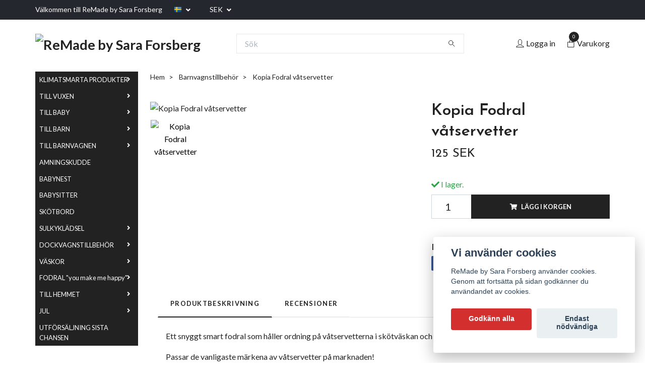

--- FILE ---
content_type: text/html; charset=utf-8
request_url: https://www.remadebysara.com/barnvagnstillbehor/kopia-fodral-vatservetter
body_size: 21645
content:
<!DOCTYPE html>
<html class="no-javascript" lang="sv">
<head>
<link rel="alternate" href="https://www.remadebysara.com/barnvagnstillbehor/kopia-fodral-vatservetter" hreflang="sv" />
<meta property="ix:host" content="cdn.quickbutik.com/images"><meta http-equiv="Content-Type" content="text/html; charset=utf-8">
<title>Kopia Fodral våtservetter - ReMade by Sara Forsberg</title>
<meta name="author" content="Quickbutik">
<meta name="description" content="Ett snyggt smart fodral som håller ordning på våtservetterna i skötväskan och ger förpackningen lite snyggare utseende.Passar de vanligaste märkena av våtservet">
<meta property="og:description" content="Ett snyggt smart fodral som håller ordning på våtservetterna i skötväskan och ger förpackningen lite snyggare utseende.Passar de vanligaste märkena av våtservet">
<meta property="og:title" content="Kopia Fodral våtservetter - ReMade by Sara Forsberg">
<meta property="og:url" content="https://www.remadebysara.com/barnvagnstillbehor/kopia-fodral-vatservetter">
<meta property="og:site_name" content="ReMade by Sara Forsberg">
<meta property="og:type" content="website">
<meta property="og:image" content="https://cdn.quickbutik.com/images/4746g/products/6396b6948f15f.jpeg?format=webp">
<meta property="twitter:card" content="summary">
<meta property="twitter:title" content="ReMade by Sara Forsberg">
<meta property="twitter:description" content="Ett snyggt smart fodral som håller ordning på våtservetterna i skötväskan och ger förpackningen lite snyggare utseende.Passar de vanligaste märkena av våtservet">
<meta property="twitter:image" content="https://cdn.quickbutik.com/images/4746g/products/6396b6948f15f.jpeg?format=webp">
<meta name="viewport" content="width=device-width, initial-scale=1, maximum-scale=1">
<script>document.documentElement.classList.remove('no-javascript');</script><!-- Vendor Assets --><link rel="stylesheet" href="https://use.fontawesome.com/releases/v5.15.4/css/all.css">
<link href="https://storage.quickbutik.com/templates/swift/css/assets.min.css?65812" rel="stylesheet">
<!-- Theme Stylesheet --><link href="https://storage.quickbutik.com/templates/swift/css/theme-main.css?65812" rel="stylesheet">
<link href="https://storage.quickbutik.com/stores/4746g/templates/swift/css/theme-sub.css?65812" rel="stylesheet">
<link href="https://storage.quickbutik.com/stores/4746g/templates/swift/css/custom.css?65812" rel="stylesheet">
<!-- Google Fonts --><link href="//fonts.googleapis.com/css?family=Lato:400,700%7CJosefin+Sans:400,600" rel="stylesheet" type="text/css"  media="all" /><!-- Favicon--><link rel="icon" type="image/png" href="https://cdn.quickbutik.com/images/4746g/templates/swift/assets/favicon.png?s=65812&auto=format">
<link rel="canonical" href="https://www.remadebysara.com/barnvagnstillbehor/kopia-fodral-vatservetter">
<!-- Tweaks for older IEs--><!--[if lt IE 9]>
      <script src="https://oss.maxcdn.com/html5shiv/3.7.3/html5shiv.min.js"></script>
      <script src="https://oss.maxcdn.com/respond/1.4.2/respond.min.js"></script
    ><![endif]--><style>.hide { display: none; }</style>
<script type="text/javascript" defer>document.addEventListener('DOMContentLoaded', () => {
    document.body.setAttribute('data-qb-page', 'product');
});</script><script src="/assets/shopassets/cookieconsent/cookieconsent.js?v=230"></script>
<style>
    :root {
        --cc-btn-primary-bg: #D32F2F !important;
        --cc-btn-primary-text: #fff !important;
        --cc-btn-primary-hover-bg: #D32F2F !important;
        --cc-btn-primary-hover-text: #fff !important;
    }
</style>
<style>
    html.force--consent,
    html.force--consent body{
        height: auto!important;
        width: 100vw!important;
    }
</style>

    <script type="text/javascript">
    var qb_cookieconsent = initCookieConsent();
    var qb_cookieconsent_blocks = [{"title":"Vi anv\u00e4nder cookies","description":"ReMade by Sara Forsberg anv\u00e4nder cookies. Genom att forts\u00e4tta p\u00e5 sidan godk\u00e4nner du anv\u00e4ndandet av cookies."},{"title":"N\u00f6dv\u00e4ndiga cookies *","description":"Dessa cookies \u00e4r n\u00f6dv\u00e4ndiga f\u00f6r att butiken ska fungera korrekt och g\u00e5r inte att st\u00e4nga av utan att beh\u00f6va l\u00e4mna denna webbplats. De anv\u00e4nds f\u00f6r att funktionalitet som t.ex. varukorg, skapa ett konto och annat ska fungera korrekt.","toggle":{"value":"basic","enabled":true,"readonly":true}},{"title":"Statistik och prestanda","description":"Dessa cookies g\u00f6r att vi kan r\u00e4kna bes\u00f6k och trafik och d\u00e4rmed ta reda p\u00e5 saker som vilka sidor som \u00e4r mest popul\u00e4ra och hur bes\u00f6karna r\u00f6r sig p\u00e5 v\u00e5r webbplats. All information som samlas in genom dessa cookies \u00e4r sammanst\u00e4lld, vilket inneb\u00e4r att den \u00e4r anonym. Om du inte till\u00e5ter dessa cookies kan vi inte ge dig en lika skr\u00e4ddarsydd upplevelse.","toggle":{"value":"analytics","enabled":false,"readonly":false}},{"title":"Marknadsf\u00f6ring","description":"Dessa cookies st\u00e4lls in via v\u00e5r webbplats av v\u00e5ra annonseringspartner f\u00f6r att skapa en profil f\u00f6r dina intressen och visa relevanta annonser p\u00e5 andra webbplatser. De lagrar inte direkt personlig information men kan identifiera din webbl\u00e4sare och internetenhet. Om du inte till\u00e5ter dessa cookies kommer du att uppleva mindre riktad reklam.","toggle":{"value":"marketing","enabled":false,"readonly":false}}];
</script>
</head>
<body>
    <header class="header">
   
   <!-- Section: Top Bar-->
   <div data-qb-area="top" data-qb-element="" class="top-bar  text-sm">
      <div class="container py-2">
         <div class="row align-items-center">
            <div class="col-12 col-lg-auto px-0">
               <ul class="mb-0 d-sm-flex  text-center text-sm-left justify-content-center justify-content-lg-start list-unstyled">
                  
                  <li data-qb-element="top_left_text"
                     class="px-lg-0 list-inline-item col-auto ">
                     <span>Välkommen till ReMade by Sara Forsberg</span>
                  </li>
                 
                  <!-- Component: Language Dropdown-->
                  <li class="list-inline-item col-auto">
                     <div class="dropdown">
                        <a id="langsDropdown" href="#" data-toggle="dropdown" data-display="static" aria-haspopup="true"
                           aria-expanded="false" class="dropdown-toggle topbar-link">
                        <img class="svg-icon navbar-icon w-auto" src="/assets/shopassets/flags/24/sv.png" alt="Svenska" />
                        </a>
                        <div aria-labelledby="langsDropdown" class="dropdown-menu dropdown-menu-left">
                           <a href="https://www.remadebysara.com/barnvagnstillbehor/kopia-fodral-vatservetter" class="dropdown-item">
                           <img class="svg-icon navbar-icon w-auto" src="/assets/shopassets/flags/24/sv.png"
                              alt="sv Flag" />
                           Svenska
                           </a>
                        </div>
                     </div>
                  </li>

                  <!-- Component: Tax Dropdown-->

                  <!-- Currency Dropdown-->
                  <li class="list-inline-item col-auto">
                     <div class="dropdown ml-0">
                        <a id="currencyDropdown" href="#" data-toggle="dropdown" data-display="static" aria-haspopup="true"
                           aria-expanded="false" class="dropdown-toggle topbar-link">
                        SEK
                        </a>
                        <div class="dropdown-menu dropdown-menu-left">
                           <a href="https://www.remadebysara.com/barnvagnstillbehor/kopia-fodral-vatservetter?currency=NOK" class="dropdown-item">NOK</a>
                           <a href="https://www.remadebysara.com/barnvagnstillbehor/kopia-fodral-vatservetter?currency=DKK" class="dropdown-item">DKK</a>
                           <a href="https://www.remadebysara.com/barnvagnstillbehor/kopia-fodral-vatservetter?currency=USD" class="dropdown-item">USD</a>
                           <a href="https://www.remadebysara.com/barnvagnstillbehor/kopia-fodral-vatservetter?currency=SEK" class="dropdown-item">SEK</a>
                        </div>
                     </div>
                  </li>

               </ul>
            </div>

            <!-- Component: Top information -->

         </div>
      </div>
   </div>
   <!-- /Section: Top Bar -->
   <!-- Section: Main Header -->
   <div class="navbar-position"></div>
   <nav data-qb-area="header" data-qb-element="" class="navbar-expand-lg navbar-light fixed-mobile">
      <div class="container pt-lg-4">
         <div class="row">
            <div class="navbar col-12 px-lg-0 py-0">
               <div class="list-inline-item order-0 d-lg-none col-auto p-0 outline-none">
                  <a href="#" data-toggle="modal" data-target="#sidebarLeft" class="text-hover-primary">
                     <svg class="svg-icon navbar-icon">
                        <use xlink:href="#menu-hamburger-1"></use>
                     </svg>
                  </a>
               </div>
               <a data-qb-element="use_logo" href="https://www.remadebysara.com" title="ReMade by Sara Forsberg"
                  class="navbar-brand order-1 order-lg-1 text-center text-md-left col-auto p-0">
               
               <img alt="ReMade by Sara Forsberg" class="img-fluid img-logo" srcset="https://cdn.quickbutik.com/images/4746g/templates/swift/assets/logo.png?s=65812&auto=format&dpr=1 1x, https://cdn.quickbutik.com/images/4746g/templates/swift/assets/logo.png?s=65812&auto=format&dpr=2 2x, https://cdn.quickbutik.com/images/4746g/templates/swift/assets/logo.png?s=65812&auto=format&dpr=3 3x"
                  src="https://cdn.quickbutik.com/images/4746g/templates/swift/assets/logo.png?s=65812&auto=format">
               </a>
               
               <form data-qb-element="header_showsearch" action="/shop/search" method="get"
                  class="d-lg-flex order-lg-3 d-none my-lg-0 flex-grow-1 top-searchbar text-center col-auto px-4">
                  <div class="search-wrapper input-group">
                     <input data-qb-element="header_searchtext" type="text" name="s" placeholder="Sök" aria-label="Search"
                        aria-describedby="button-search-desktop" class="form-control pl-3 border-0" />
                     <div class="input-group-append ml-0">
                        <button id="button-search-desktop" type="submit" class="btn py-0 btn-underlined border-0">
                           <svg class="svg-icon navbar-icon">
                              <use xlink:href="#search-1"></use>
                           </svg>
                        </button>
                     </div>
                  </div>
               </form>
               
               
               <ul class="list-inline order-2 order-lg-4 mb-0 text-right col-auto p-0 outline-none">
                  <li class="list-inline-item mr-3 d-lg-inline-block d-none">
                     <a data-qb-element="header_logintext" href="/customer/login" class="text-hover-primary p-0 d-flex align-items-center">
                        <svg class="svg-icon navbar-icon">
                           <use xlink:href="#avatar-1"></use>
                        </svg>
                        <span
                           class="color-text-base">Logga in</span>
                     </a>
                  </li>
                  <li class="list-inline-item">
                     <a data-qb-element="header_carttext" href="#" data-toggle="modal" data-target="#sidebarCart"
                        class="position-relative text-hover-primary d-flex align-items-center qs-cart-view">
                        <svg class="svg-icon navbar-icon">
                           <use xlink:href="#paper-bag-1"></use>
                        </svg>
                        <div class="navbar-icon-badge icon-count text-white primary-bg basket-count-items">0
                        </div>
                        <span class="d-none d-sm-inline color-text-base">Varukorg
                        </span>
                     </a>
                  </li>
               </ul>
            </div>
         </div>
      </div>
      <div class="container pt-2">
         <div class="row navbar-bg px-0 mainmenu_font_size">
            <ul class="col navbar-nav d-none d-lg-flex mt-lg-0 flex-wrap px-0">
            </ul>
         </div>
      </div>
   </nav>
   <!-- /Section: Main Header -->
</header>
<!-- Section: Top Menu -->
<div id="sidebarLeft" tabindex="-1" role="dialog" aria-hidden="true" class="modal fade modal-left">
   <div role="document" class="modal-dialog">
      <div class="modal-content">
         <div class="modal-header pb-0 border-0 d-block">
            <div class="row">
               <form action="/shop/search" method="get" class="col d-lg-flex w-100 my-lg-0 mb-2 pt-1">
                  <div class="search-wrapper input-group">
                     <input type="text" name="s" placeholder="Sök" aria-label="Search"
                        aria-describedby="button-search" class="form-control pl-3 border-0 mobile-search" />
                     <div class="input-group-append ml-0">
                        <button id="button-search" type="submit" class="btn py-0 btn-underlined border-0">
                           <svg class="svg-icon navbar-icon">
                              <use xlink:href="#search-1"></use>
                           </svg>
                        </button>
                     </div>
                  </div>
               </form>
               <button type="button" data-dismiss="modal" aria-label="Close" class="close col-auto close-rotate">
                  <svg class="svg-icon w-3rem h-3rem svg-icon-light align-middle">
                     <use xlink:href="#close-1"></use>
                  </svg>
               </button>
            </div>
         </div>
         <div class="modal-body pt-0">
            <div class="px-2 pb-5">
               <ul class="nav flex-column">
                  <li class="nav-item dropdown">
                     <a href="/klimatsmarta-produkter" data-toggle="collapse" data-target="#cat39" aria-haspopup="true"
                        aria-expanded="false"
                        class="nav-link mobile-nav-link pl-0 mobile-dropdown-toggle dropdown-toggle">KLIMATSMARTA PRODUKTER</a>
                     <div id="cat39" class="collapse">
                        <ul class="nav flex-column ml-3">
                           <li class="nav-item">
                              <a class="nav-link mobile-nav-link pl-0 show-all" href="/klimatsmarta-produkter" title="KLIMATSMARTA PRODUKTER">Visa alla i KLIMATSMARTA PRODUKTER</a>
                           </li>
                           <li class="nav-item">
                              <a href="/klimatsmarta-produkter/ansiktspads" class="nav-link mobile-nav-link pl-0 ">Ansiktspads 10-pack</a>
                           </li>
                           <li class="nav-item">
                              <a href="/klimatsmarta-produkter/42-ansiktspads-xl" class="nav-link mobile-nav-link pl-0 ">ansiktspads 3-pack XL</a>
                           </li>
                           <li class="nav-item">
                              <a href="/klimatsmarta-produkter/ansiktsskrubbare" class="nav-link mobile-nav-link pl-0 ">Ansiktsskrubbare</a>
                           </li>
                           <li class="nav-item">
                              <a href="/klimatsmarta-produkter/disktrasa" class="nav-link mobile-nav-link pl-0 ">Disktrasa</a>
                           </li>
                           <li class="nav-item">
                              <a href="/klimatsmarta-produkter/skrubbsvamp" class="nav-link mobile-nav-link pl-0 ">Frotteskrubbare</a>
                           </li>
                           <li class="nav-item">
                              <a href="/klimatsmarta-produkter/frotteturban" class="nav-link mobile-nav-link pl-0 ">Frotteturban</a>
                           </li>
                           <li class="nav-item">
                              <a href="/klimatsmarta-produkter/fruktpasar" class="nav-link mobile-nav-link pl-0 ">Fruktpåsar</a>
                           </li>
                           <li class="nav-item">
                              <a href="/klimatsmarta-produkter/forvaringspase" class="nav-link mobile-nav-link pl-0 ">Förvaringspåse</a>
                           </li>
                           <li class="nav-item">
                              <a href="/klimatsmarta-produkter/skrubbvante" class="nav-link mobile-nav-link pl-0 ">Skrubbvante</a>
                           </li>
                           <li class="nav-item">
                              <a href="/klimatsmarta-produkter/frotteharband" class="nav-link mobile-nav-link pl-0 ">Frottehårband</a>
                           </li>
                           <li class="nav-item">
                              <a href="/klimatsmarta-produkter/kokshandduk" class="nav-link mobile-nav-link pl-0 ">Kökshandduk</a>
                           </li>
                        </ul>
                     </div>
                  </li>
                  <li class="nav-item dropdown">
                     <a href="/vuxen-accessoarer" data-toggle="collapse" data-target="#cat28" aria-haspopup="true"
                        aria-expanded="false"
                        class="nav-link mobile-nav-link pl-0 mobile-dropdown-toggle dropdown-toggle">TILL VUXEN</a>
                     <div id="cat28" class="collapse">
                        <ul class="nav flex-column ml-3">
                           <li class="nav-item">
                              <a class="nav-link mobile-nav-link pl-0 show-all" href="/vuxen-accessoarer" title="TILL VUXEN">Visa alla i TILL VUXEN</a>
                           </li>
                           <li class="nav-item">
                              <a href="/vuxen-accessoarer/denimvante-med-kurbits" class="nav-link mobile-nav-link pl-0 ">Denimvante med kurbits</a>
                           </li>
                           <li class="nav-item">
                              <a href="/vuxen-accessoarer/nyckelband" class="nav-link mobile-nav-link pl-0 ">Nyckelband</a>
                           </li>
                           <li class="nav-item">
                              <a href="/vuxen-accessoarer/nyckelring" class="nav-link mobile-nav-link pl-0 ">Nyckelring</a>
                           </li>
                           <li class="nav-item">
                              <a href="/vuxen-accessoarer/nasduksfodral" class="nav-link mobile-nav-link pl-0 ">Näsduksfodral</a>
                           </li>
                           <li class="nav-item">
                              <a href="/vuxen-accessoarer/retrovantar" class="nav-link mobile-nav-link pl-0 ">Retrovantar</a>
                           </li>
                           <li class="nav-item">
                              <a href="/vuxen-accessoarer/sadelskydd" class="nav-link mobile-nav-link pl-0 ">Sadelskydd</a>
                           </li>
                        </ul>
                     </div>
                  </li>
                  <li class="nav-item dropdown">
                     <a href="/till-baby" data-toggle="collapse" data-target="#cat296" aria-haspopup="true"
                        aria-expanded="false"
                        class="nav-link mobile-nav-link pl-0 mobile-dropdown-toggle dropdown-toggle">TILL BABY</a>
                     <div id="cat296" class="collapse">
                        <ul class="nav flex-column ml-3">
                           <li class="nav-item">
                              <a class="nav-link mobile-nav-link pl-0 show-all" href="/till-baby" title="TILL BABY">Visa alla i TILL BABY</a>
                           </li>
                           <li class="nav-item">
                              <a href="/till-baby/enviksget" class="nav-link mobile-nav-link pl-0 ">Enviksget</a>
                           </li>
                           <li class="nav-item">
                              <a href="/till-baby/fingerdocka-skogsdjur" class="nav-link mobile-nav-link pl-0 ">Fingerdocka skogsdjur</a>
                           </li>
                           <li class="nav-item">
                              <a href="/barnvagnstillbehor/fodral-vatsavetter" class="nav-link mobile-nav-link pl-0 ">Fodral våtservetter baby</a>
                           </li>
                           <li class="nav-item">
                              <a href="/till-baby/godmorgongodnatt-kanin" class="nav-link mobile-nav-link pl-0 ">GodMorgon/GodNatt Kanin</a>
                           </li>
                           <li class="nav-item">
                              <a href="/till-baby/gripboll" class="nav-link mobile-nav-link pl-0 ">Gripboll</a>
                           </li>
                           <li class="nav-item">
                              <a href="/till-baby/skogsdjur" class="nav-link mobile-nav-link pl-0 ">Skogsdjur</a>
                           </li>
                           <li class="nav-item">
                              <a href="/till-baby/snuttefilt" class="nav-link mobile-nav-link pl-0 ">Snuttefilt</a>
                           </li>
                        </ul>
                     </div>
                  </li>
                  <li class="nav-item dropdown">
                     <a href="/leksaker-barnrum" data-toggle="collapse" data-target="#cat19" aria-haspopup="true"
                        aria-expanded="false"
                        class="nav-link mobile-nav-link pl-0 mobile-dropdown-toggle dropdown-toggle">TILL BARN</a>
                     <div id="cat19" class="collapse">
                        <ul class="nav flex-column ml-3">
                           <li class="nav-item">
                              <a class="nav-link mobile-nav-link pl-0 show-all" href="/leksaker-barnrum" title="TILL BARN">Visa alla i TILL BARN</a>
                           </li>
                           <li class="nav-item">
                              <a href="/leksaker-barnrum/markestavla" class="nav-link mobile-nav-link pl-0 ">Märkestavla</a>
                           </li>
                           <li class="nav-item">
                              <a href="/barnvagnstillbehor/lapptacke" class="nav-link mobile-nav-link pl-0 ">Lapptäcke</a>
                           </li>
                           <li class="nav-item">
                              <a href="/leksaker-barnrum/57-sovorm-stor" class="nav-link mobile-nav-link pl-0 ">sovorm stor</a>
                           </li>
                           <li class="nav-item">
                              <a href="/leksaker-barnrum/70-forklade-junior" class="nav-link mobile-nav-link pl-0 ">Förkläde junior</a>
                           </li>
                        </ul>
                     </div>
                  </li>
                  <li class="nav-item dropdown">
                     <a href="/barnvagnstillbehor" data-toggle="collapse" data-target="#cat33" aria-haspopup="true"
                        aria-expanded="false"
                        class="nav-link mobile-nav-link pl-0 mobile-dropdown-toggle dropdown-toggle">TILL BARNVAGNEN</a>
                     <div id="cat33" class="collapse">
                        <ul class="nav flex-column ml-3">
                           <li class="nav-item">
                              <a class="nav-link mobile-nav-link pl-0 show-all" href="/barnvagnstillbehor" title="TILL BARNVAGNEN">Visa alla i TILL BARNVAGNEN</a>
                           </li>
                           <li class="nav-item">
                              <a href="/barnvagnstillbehor/ringar-till-barnvagn" class="nav-link mobile-nav-link pl-0 ">Barnvagnsringar</a>
                           </li>
                           <li class="nav-item">
                              <a href="/barnvagnstillbehor/barnvagnsfilt" class="nav-link mobile-nav-link pl-0 ">Barnvagnsfilt</a>
                           </li>
                           <li class="nav-item">
                              <a href="/barnvagnstillbehor/retrovagndyna" class="nav-link mobile-nav-link pl-0 ">Retrovagndyna</a>
                           </li>
                           <li class="nav-item">
                              <a href="/barnvagnstillbehor/skotvaska" class="nav-link mobile-nav-link pl-0 ">Skötväska</a>
                           </li>
                           <li class="nav-item">
                              <a href="/barnvagnstillbehor/solskarm" class="nav-link mobile-nav-link pl-0 ">Solskärm</a>
                           </li>
                           <li class="nav-item">
                              <a href="/barnvagnstillbehor/sovorm-liten" class="nav-link mobile-nav-link pl-0 ">Sovorm liten</a>
                           </li>
                           <li class="nav-item">
                              <a href="/barnvagnstillbehor/vimpel-till-vagnen" class="nav-link mobile-nav-link pl-0 ">Vimpel till vagnen</a>
                           </li>
                        </ul>
                     </div>
                  </li>
                  <li class="nav-item ">
                     <a href="/amningskudde" title="AMNINGSKUDDE" class="nav-link mobile-nav-link pl-0">AMNINGSKUDDE</a>
                  </li>
                  <li class="nav-item ">
                     <a href="/babynest" title="BABYNEST" class="nav-link mobile-nav-link pl-0">BABYNEST</a>
                  </li>
                  <li class="nav-item ">
                     <a href="/babysitter" title="BABYSITTER" class="nav-link mobile-nav-link pl-0">BABYSITTER</a>
                  </li>
                  <li class="nav-item ">
                     <a href="/skotbord" title="SKÖTBORD" class="nav-link mobile-nav-link pl-0">SKÖTBORD</a>
                  </li>
                  <li class="nav-item dropdown">
                     <a href="/sulkykladsel" data-toggle="collapse" data-target="#cat150" aria-haspopup="true"
                        aria-expanded="false"
                        class="nav-link mobile-nav-link pl-0 mobile-dropdown-toggle dropdown-toggle">SULKYKLÄDSEL</a>
                     <div id="cat150" class="collapse">
                        <ul class="nav flex-column ml-3">
                           <li class="nav-item">
                              <a class="nav-link mobile-nav-link pl-0 show-all" href="/sulkykladsel" title="SULKYKLÄDSEL">Visa alla i SULKYKLÄDSEL</a>
                           </li>
                           <li class="nav-item">
                              <a href="/sulkykladsel/brio-sitty" class="nav-link mobile-nav-link pl-0 ">BRIO sitty</a>
                           </li>
                           <li class="nav-item">
                              <a href="/sulkykladsel/emmaljunga-softy" class="nav-link mobile-nav-link pl-0 ">EMMALJUNGA softy</a>
                           </li>
                           <li class="nav-item">
                              <a href="/sulkykladsel/emmaljunga-dennis" class="nav-link mobile-nav-link pl-0 ">EMMALJUNGA Dennis</a>
                           </li>
                        </ul>
                     </div>
                  </li>
                  <li class="nav-item dropdown">
                     <a href="/dockvagnstillbehor" data-toggle="collapse" data-target="#cat155" aria-haspopup="true"
                        aria-expanded="false"
                        class="nav-link mobile-nav-link pl-0 mobile-dropdown-toggle dropdown-toggle">DOCKVAGNSTILLBEHÖR</a>
                     <div id="cat155" class="collapse">
                        <ul class="nav flex-column ml-3">
                           <li class="nav-item">
                              <a class="nav-link mobile-nav-link pl-0 show-all" href="/dockvagnstillbehor" title="DOCKVAGNSTILLBEHÖR">Visa alla i DOCKVAGNSTILLBEHÖR</a>
                           </li>
                           <li class="nav-item">
                              <a href="/dockvagnstillbehor/lapptacke-dockvagn" class="nav-link mobile-nav-link pl-0 ">Lapptäcke dockvagn</a>
                           </li>
                           <li class="nav-item">
                              <a href="/dockvagnstillbehor/vagndyna-och-solskarm" class="nav-link mobile-nav-link pl-0 ">Vagndyna och solskärm</a>
                           </li>
                           <li class="nav-item">
                              <a href="/dockvagnstillbehor/baddset" class="nav-link mobile-nav-link pl-0 ">Bäddset</a>
                           </li>
                        </ul>
                     </div>
                  </li>
                  <li class="nav-item dropdown">
                     <a href="/vaskor" data-toggle="collapse" data-target="#cat31" aria-haspopup="true"
                        aria-expanded="false"
                        class="nav-link mobile-nav-link pl-0 mobile-dropdown-toggle dropdown-toggle">VÄSKOR</a>
                     <div id="cat31" class="collapse">
                        <ul class="nav flex-column ml-3">
                           <li class="nav-item">
                              <a class="nav-link mobile-nav-link pl-0 show-all" href="/vaskor" title="VÄSKOR">Visa alla i VÄSKOR</a>
                           </li>
                           <li class="nav-item">
                              <a href="/vaskor/bors" class="nav-link mobile-nav-link pl-0 ">Börs</a>
                           </li>
                           <li class="nav-item">
                              <a href="/vaskor/stor-bors" class="nav-link mobile-nav-link pl-0 ">Stor börs</a>
                           </li>
                           <li class="nav-item">
                              <a href="/vaskor/necessar-xl" class="nav-link mobile-nav-link pl-0 ">Necessär XL</a>
                           </li>
                           <li class="nav-item">
                              <a href="/vaskor/magvaska" class="nav-link mobile-nav-link pl-0 ">Magväska</a>
                           </li>
                           <li class="nav-item">
                              <a href="/vaskor/tygkasse" class="nav-link mobile-nav-link pl-0 ">Tygkasse</a>
                           </li>
                           <li class="nav-item">
                              <a href="/vaskor/jeansvaska" class="nav-link mobile-nav-link pl-0 ">Jeansväska</a>
                           </li>
                        </ul>
                     </div>
                  </li>
                  <li class="nav-item dropdown">
                     <a href="/fodral" data-toggle="collapse" data-target="#cat290" aria-haspopup="true"
                        aria-expanded="false"
                        class="nav-link mobile-nav-link pl-0 mobile-dropdown-toggle dropdown-toggle">FODRAL &quot;you make me happy&quot;</a>
                     <div id="cat290" class="collapse">
                        <ul class="nav flex-column ml-3">
                           <li class="nav-item">
                              <a class="nav-link mobile-nav-link pl-0 show-all" href="/fodral" title="FODRAL &quot;you make me happy&quot;">Visa alla i FODRAL &quot;you make me happy&quot;</a>
                           </li>
                           <li class="nav-item">
                              <a href="/fodral/datafodral" class="nav-link mobile-nav-link pl-0 ">Datafodral</a>
                           </li>
                           <li class="nav-item">
                              <a href="/fodral/ipad-fodral" class="nav-link mobile-nav-link pl-0 ">Ipadfodral</a>
                           </li>
                           <li class="nav-item">
                              <a href="/fodral/glasogonfodral" class="nav-link mobile-nav-link pl-0 ">Glasögonfodral</a>
                           </li>
                           <li class="nav-item">
                              <a href="/fodral/bok-fodral" class="nav-link mobile-nav-link pl-0 ">Bokfodral</a>
                           </li>
                        </ul>
                     </div>
                  </li>
                  <li class="nav-item dropdown">
                     <a href="/till-hemmet" data-toggle="collapse" data-target="#cat229" aria-haspopup="true"
                        aria-expanded="false"
                        class="nav-link mobile-nav-link pl-0 mobile-dropdown-toggle dropdown-toggle">TILL HEMMET</a>
                     <div id="cat229" class="collapse">
                        <ul class="nav flex-column ml-3">
                           <li class="nav-item">
                              <a class="nav-link mobile-nav-link pl-0 show-all" href="/till-hemmet" title="TILL HEMMET">Visa alla i TILL HEMMET</a>
                           </li>
                           <li class="nav-item">
                              <a href="/till-hemmet/kramkudde-med-text" class="nav-link mobile-nav-link pl-0 ">Kramkudde med text</a>
                           </li>
                           <li class="nav-item">
                              <a href="/till-hemmet/minivimpel" class="nav-link mobile-nav-link pl-0 ">Minivimpel</a>
                           </li>
                           <li class="nav-item">
                              <a href="/till-hemmet/vimpel" class="nav-link mobile-nav-link pl-0 ">Vimpel</a>
                           </li>
                        </ul>
                     </div>
                  </li>
                  <li class="nav-item dropdown">
                     <a href="/jul" data-toggle="collapse" data-target="#cat57" aria-haspopup="true"
                        aria-expanded="false"
                        class="nav-link mobile-nav-link pl-0 mobile-dropdown-toggle dropdown-toggle">JUL</a>
                     <div id="cat57" class="collapse">
                        <ul class="nav flex-column ml-3">
                           <li class="nav-item">
                              <a class="nav-link mobile-nav-link pl-0 show-all" href="/jul" title="JUL">Visa alla i JUL</a>
                           </li>
                           <li class="nav-item">
                              <a href="/jul/doftgran" class="nav-link mobile-nav-link pl-0 ">Doftgran</a>
                           </li>
                           <li class="nav-item">
                              <a href="/jul/julpynt" class="nav-link mobile-nav-link pl-0 ">Julpynt</a>
                           </li>
                           <li class="nav-item">
                              <a href="/jul/julvimpel" class="nav-link mobile-nav-link pl-0 ">Julvimpel</a>
                           </li>
                           <li class="nav-item">
                              <a href="/jul/tygpase-gran" class="nav-link mobile-nav-link pl-0 ">Tygpåse gran</a>
                           </li>
                           <li class="nav-item">
                              <a href="/jul/rosett" class="nav-link mobile-nav-link pl-0 ">Rosett</a>
                           </li>
                           <li class="nav-item">
                              <a href="/jul/kramkudde-jul-med-text" class="nav-link mobile-nav-link pl-0 ">Kramkudde jul med text</a>
                           </li>
                           <li class="nav-item">
                              <a href="/jul/julkudde-med-volang" class="nav-link mobile-nav-link pl-0 ">Julkudde med volang</a>
                           </li>
                           <li class="nav-item">
                              <a href="/jul/julkudde-utan-volang" class="nav-link mobile-nav-link pl-0 ">Julkudde utan volang</a>
                           </li>
                           <li class="nav-item">
                              <a href="/jul/julstrumpa" class="nav-link mobile-nav-link pl-0 ">Julstrumpa</a>
                           </li>
                           <li class="nav-item">
                              <a href="/jul/minivimpel-1m" class="nav-link mobile-nav-link pl-0 ">Minivimpel 1m</a>
                           </li>
                        </ul>
                     </div>
                  </li>
                  <li class="nav-item ">
                     <a href="/utforsaljning-sista-chansen" title="UTFÖRSÄLJNING SISTA CHANSEN" class="nav-link mobile-nav-link pl-0">UTFÖRSÄLJNING SISTA CHANSEN</a>
                  </li>
               </ul>
               <div class="nav-item">
                  <a href="/shop/wishlist" class="nav-link mobile-nav-link text-hover-primary position-relative d-flex align-items-center">
                     <svg class="svg-icon navbar-icon">
                        <use xlink:href="#heart-1"></use>
                     </svg>
                     <span data-qb-element="header_wishlisttext" class="nav-link pl-0">Önskelistan</span>
                  </a>
               </div>
               <div class="nav-item">
                  <a href="/customer/login" class="nav-link mobile-nav-link text-hover-primary d-flex align-items-center">
                     <svg class="svg-icon navbar-icon">
                        <use xlink:href="#avatar-1"></use>
                     </svg>
                     <span data-qb-element="header_logintext"
                        class="nav-link pl-0">Logga in</span>
                  </a>
               </div>
            </div>
         </div>
      </div>
   </div>
</div>
<!-- /Section: Top Menu --><div class="container">
        <div class="row">
        <div data-qb-area="side_elements" data-qb-dynamic-elements="side_elements" class="sidebar  pr-lg-4 pl-lg-0 pt-4  order-lg-1 order-2 col-lg-3">

   
   

   <div data-qb-element="sidemenu" id="categoriesMenu" role="menu" class="expand-lg collapse">
      <ul class="sidebar-icon-menu pb-3 mt-4 mt-lg-0">
         <li class="py-0">
            <div class="d-flex align-items-center justify-content-between" style="background-color: #222222;">
               <a href="/klimatsmarta-produkter" class="sidefont-2 col-auto pl-2 pl-0 sidefont-2" style="color: #ffffff;">KLIMATSMARTA PRODUKTER</a>
               <a href="/klimatsmarta-produkter" data-toggle="collapse" data-target="#sidecat39" aria-haspopup="true" aria-expanded="false" class="w-100 pl-0 font-weight-bold sidebar-icon-menu-item sidefont-2" style="color: #ffffff;"></a>
            </div>
            <div id="sidecat39" class="collapse pl-3" style="background-color: #ffffff;">
               <ul class="nav flex-column mt-0 sidebar-icon-menu sidebar-icon-submenu mb-0 ml-0">
                  <li class="nav-item sidefont-2">
                     <a href="/klimatsmarta-produkter/ansiktspads" class="pl-0 d-block " style="color: #222222">Ansiktspads 10-pack</a>
                  </li>
                  <li class="nav-item sidefont-2">
                     <a href="/klimatsmarta-produkter/42-ansiktspads-xl" class="pl-0 d-block " style="color: #222222">ansiktspads 3-pack XL</a>
                  </li>
                  <li class="nav-item sidefont-2">
                     <a href="/klimatsmarta-produkter/ansiktsskrubbare" class="pl-0 d-block " style="color: #222222">Ansiktsskrubbare</a>
                  </li>
                  <li class="nav-item sidefont-2">
                     <a href="/klimatsmarta-produkter/disktrasa" class="pl-0 d-block " style="color: #222222">Disktrasa</a>
                  </li>
                  <li class="nav-item sidefont-2">
                     <a href="/klimatsmarta-produkter/skrubbsvamp" class="pl-0 d-block " style="color: #222222">Frotteskrubbare</a>
                  </li>
                  <li class="nav-item sidefont-2">
                     <a href="/klimatsmarta-produkter/frotteturban" class="pl-0 d-block " style="color: #222222">Frotteturban</a>
                  </li>
                  <li class="nav-item sidefont-2">
                     <a href="/klimatsmarta-produkter/fruktpasar" class="pl-0 d-block " style="color: #222222">Fruktpåsar</a>
                  </li>
                  <li class="nav-item sidefont-2">
                     <a href="/klimatsmarta-produkter/forvaringspase" class="pl-0 d-block " style="color: #222222">Förvaringspåse</a>
                  </li>
                  <li class="nav-item sidefont-2">
                     <a href="/klimatsmarta-produkter/skrubbvante" class="pl-0 d-block " style="color: #222222">Skrubbvante</a>
                  </li>
                  <li class="nav-item sidefont-2">
                     <a href="/klimatsmarta-produkter/frotteharband" class="pl-0 d-block " style="color: #222222">Frottehårband</a>
                  </li>
                  <li class="nav-item sidefont-2">
                     <a href="/klimatsmarta-produkter/kokshandduk" class="pl-0 d-block " style="color: #222222">Kökshandduk</a>
                  </li>
               </ul>
            </div>
         </li>
         <li class="py-0">
            <div class="d-flex align-items-center justify-content-between" style="background-color: #222222;">
               <a href="/vuxen-accessoarer" class="sidefont-2 col-auto pl-2 pl-0 sidefont-2" style="color: #ffffff;">TILL VUXEN</a>
               <a href="/vuxen-accessoarer" data-toggle="collapse" data-target="#sidecat28" aria-haspopup="true" aria-expanded="false" class="w-100 pl-0 font-weight-bold sidebar-icon-menu-item sidefont-2" style="color: #ffffff;"></a>
            </div>
            <div id="sidecat28" class="collapse pl-3" style="background-color: #ffffff;">
               <ul class="nav flex-column mt-0 sidebar-icon-menu sidebar-icon-submenu mb-0 ml-0">
                  <li class="nav-item sidefont-2">
                     <a href="/vuxen-accessoarer/denimvante-med-kurbits" class="pl-0 d-block " style="color: #222222">Denimvante med kurbits</a>
                  </li>
                  <li class="nav-item sidefont-2">
                     <a href="/vuxen-accessoarer/nyckelband" class="pl-0 d-block " style="color: #222222">Nyckelband</a>
                  </li>
                  <li class="nav-item sidefont-2">
                     <a href="/vuxen-accessoarer/nyckelring" class="pl-0 d-block " style="color: #222222">Nyckelring</a>
                  </li>
                  <li class="nav-item sidefont-2">
                     <a href="/vuxen-accessoarer/nasduksfodral" class="pl-0 d-block " style="color: #222222">Näsduksfodral</a>
                  </li>
                  <li class="nav-item sidefont-2">
                     <a href="/vuxen-accessoarer/retrovantar" class="pl-0 d-block " style="color: #222222">Retrovantar</a>
                  </li>
                  <li class="nav-item sidefont-2">
                     <a href="/vuxen-accessoarer/sadelskydd" class="pl-0 d-block " style="color: #222222">Sadelskydd</a>
                  </li>
               </ul>
            </div>
         </li>
         <li class="py-0">
            <div class="d-flex align-items-center justify-content-between" style="background-color: #222222;">
               <a href="/till-baby" class="sidefont-2 col-auto pl-2 pl-0 sidefont-2" style="color: #ffffff;">TILL BABY</a>
               <a href="/till-baby" data-toggle="collapse" data-target="#sidecat296" aria-haspopup="true" aria-expanded="false" class="w-100 pl-0 font-weight-bold sidebar-icon-menu-item sidefont-2" style="color: #ffffff;"></a>
            </div>
            <div id="sidecat296" class="collapse pl-3" style="background-color: #ffffff;">
               <ul class="nav flex-column mt-0 sidebar-icon-menu sidebar-icon-submenu mb-0 ml-0">
                  <li class="nav-item sidefont-2">
                     <a href="/till-baby/enviksget" class="pl-0 d-block " style="color: #222222">Enviksget</a>
                  </li>
                  <li class="nav-item sidefont-2">
                     <a href="/till-baby/fingerdocka-skogsdjur" class="pl-0 d-block " style="color: #222222">Fingerdocka skogsdjur</a>
                  </li>
                  <li class="nav-item sidefont-2">
                     <a href="/barnvagnstillbehor/fodral-vatsavetter" class="pl-0 d-block " style="color: #222222">Fodral våtservetter baby</a>
                  </li>
                  <li class="nav-item sidefont-2">
                     <a href="/till-baby/godmorgongodnatt-kanin" class="pl-0 d-block " style="color: #222222">GodMorgon/GodNatt Kanin</a>
                  </li>
                  <li class="nav-item sidefont-2">
                     <a href="/till-baby/gripboll" class="pl-0 d-block " style="color: #222222">Gripboll</a>
                  </li>
                  <li class="nav-item sidefont-2">
                     <a href="/till-baby/skogsdjur" class="pl-0 d-block " style="color: #222222">Skogsdjur</a>
                  </li>
                  <li class="nav-item sidefont-2">
                     <a href="/till-baby/snuttefilt" class="pl-0 d-block " style="color: #222222">Snuttefilt</a>
                  </li>
               </ul>
            </div>
         </li>
         <li class="py-0">
            <div class="d-flex align-items-center justify-content-between" style="background-color: #222222;">
               <a href="/leksaker-barnrum" class="sidefont-2 col-auto pl-2 pl-0 sidefont-2" style="color: #ffffff;">TILL BARN</a>
               <a href="/leksaker-barnrum" data-toggle="collapse" data-target="#sidecat19" aria-haspopup="true" aria-expanded="false" class="w-100 pl-0 font-weight-bold sidebar-icon-menu-item sidefont-2" style="color: #ffffff;"></a>
            </div>
            <div id="sidecat19" class="collapse pl-3" style="background-color: #ffffff;">
               <ul class="nav flex-column mt-0 sidebar-icon-menu sidebar-icon-submenu mb-0 ml-0">
                  <li class="nav-item sidefont-2">
                     <a href="/leksaker-barnrum/markestavla" class="pl-0 d-block " style="color: #222222">Märkestavla</a>
                  </li>
                  <li class="nav-item sidefont-2">
                     <a href="/barnvagnstillbehor/lapptacke" class="pl-0 d-block " style="color: #222222">Lapptäcke</a>
                  </li>
                  <li class="nav-item sidefont-2">
                     <a href="/leksaker-barnrum/57-sovorm-stor" class="pl-0 d-block " style="color: #222222">sovorm stor</a>
                  </li>
                  <li class="nav-item sidefont-2">
                     <a href="/leksaker-barnrum/70-forklade-junior" class="pl-0 d-block " style="color: #222222">Förkläde junior</a>
                  </li>
               </ul>
            </div>
         </li>
         <li class="py-0">
            <div class="d-flex align-items-center justify-content-between" style="background-color: #222222;">
               <a href="/barnvagnstillbehor" class="sidefont-2 col-auto pl-2 pl-0 sidefont-2" style="color: #ffffff;">TILL BARNVAGNEN</a>
               <a href="/barnvagnstillbehor" data-toggle="collapse" data-target="#sidecat33" aria-haspopup="true" aria-expanded="false" class="w-100 pl-0 font-weight-bold sidebar-icon-menu-item sidefont-2" style="color: #ffffff;"></a>
            </div>
            <div id="sidecat33" class="collapse pl-3" style="background-color: #ffffff;">
               <ul class="nav flex-column mt-0 sidebar-icon-menu sidebar-icon-submenu mb-0 ml-0">
                  <li class="nav-item sidefont-2">
                     <a href="/barnvagnstillbehor/ringar-till-barnvagn" class="pl-0 d-block " style="color: #222222">Barnvagnsringar</a>
                  </li>
                  <li class="nav-item sidefont-2">
                     <a href="/barnvagnstillbehor/barnvagnsfilt" class="pl-0 d-block " style="color: #222222">Barnvagnsfilt</a>
                  </li>
                  <li class="nav-item sidefont-2">
                     <a href="/barnvagnstillbehor/retrovagndyna" class="pl-0 d-block " style="color: #222222">Retrovagndyna</a>
                  </li>
                  <li class="nav-item sidefont-2">
                     <a href="/barnvagnstillbehor/skotvaska" class="pl-0 d-block " style="color: #222222">Skötväska</a>
                  </li>
                  <li class="nav-item sidefont-2">
                     <a href="/barnvagnstillbehor/solskarm" class="pl-0 d-block " style="color: #222222">Solskärm</a>
                  </li>
                  <li class="nav-item sidefont-2">
                     <a href="/barnvagnstillbehor/sovorm-liten" class="pl-0 d-block " style="color: #222222">Sovorm liten</a>
                  </li>
                  <li class="nav-item sidefont-2">
                     <a href="/barnvagnstillbehor/vimpel-till-vagnen" class="pl-0 d-block " style="color: #222222">Vimpel till vagnen</a>
                  </li>
               </ul>
            </div>
         </li>
         <li class=" sidefont-2" style="background-color: #222222;">
            <a href="/amningskudde" title="AMNINGSKUDDE" class="pl-2 d-block" style="color: #ffffff;">AMNINGSKUDDE</a>
         </li>
         <li class=" sidefont-2" style="background-color: #222222;">
            <a href="/babynest" title="BABYNEST" class="pl-2 d-block" style="color: #ffffff;">BABYNEST</a>
         </li>
         <li class=" sidefont-2" style="background-color: #222222;">
            <a href="/babysitter" title="BABYSITTER" class="pl-2 d-block" style="color: #ffffff;">BABYSITTER</a>
         </li>
         <li class=" sidefont-2" style="background-color: #222222;">
            <a href="/skotbord" title="SKÖTBORD" class="pl-2 d-block" style="color: #ffffff;">SKÖTBORD</a>
         </li>
         <li class="py-0">
            <div class="d-flex align-items-center justify-content-between" style="background-color: #222222;">
               <a href="/sulkykladsel" class="sidefont-2 col-auto pl-2 pl-0 sidefont-2" style="color: #ffffff;">SULKYKLÄDSEL</a>
               <a href="/sulkykladsel" data-toggle="collapse" data-target="#sidecat150" aria-haspopup="true" aria-expanded="false" class="w-100 pl-0 font-weight-bold sidebar-icon-menu-item sidefont-2" style="color: #ffffff;"></a>
            </div>
            <div id="sidecat150" class="collapse pl-3" style="background-color: #ffffff;">
               <ul class="nav flex-column mt-0 sidebar-icon-menu sidebar-icon-submenu mb-0 ml-0">
                  <li class="nav-item sidefont-2">
                     <a href="/sulkykladsel/brio-sitty" class="pl-0 d-block " style="color: #222222">BRIO sitty</a>
                  </li>
                  <li class="nav-item sidefont-2">
                     <a href="/sulkykladsel/emmaljunga-softy" class="pl-0 d-block " style="color: #222222">EMMALJUNGA softy</a>
                  </li>
                  <li class="nav-item sidefont-2">
                     <a href="/sulkykladsel/emmaljunga-dennis" class="pl-0 d-block " style="color: #222222">EMMALJUNGA Dennis</a>
                  </li>
               </ul>
            </div>
         </li>
         <li class="py-0">
            <div class="d-flex align-items-center justify-content-between" style="background-color: #222222;">
               <a href="/dockvagnstillbehor" class="sidefont-2 col-auto pl-2 pl-0 sidefont-2" style="color: #ffffff;">DOCKVAGNSTILLBEHÖR</a>
               <a href="/dockvagnstillbehor" data-toggle="collapse" data-target="#sidecat155" aria-haspopup="true" aria-expanded="false" class="w-100 pl-0 font-weight-bold sidebar-icon-menu-item sidefont-2" style="color: #ffffff;"></a>
            </div>
            <div id="sidecat155" class="collapse pl-3" style="background-color: #ffffff;">
               <ul class="nav flex-column mt-0 sidebar-icon-menu sidebar-icon-submenu mb-0 ml-0">
                  <li class="nav-item sidefont-2">
                     <a href="/dockvagnstillbehor/lapptacke-dockvagn" class="pl-0 d-block " style="color: #222222">Lapptäcke dockvagn</a>
                  </li>
                  <li class="nav-item sidefont-2">
                     <a href="/dockvagnstillbehor/vagndyna-och-solskarm" class="pl-0 d-block " style="color: #222222">Vagndyna och solskärm</a>
                  </li>
                  <li class="nav-item sidefont-2">
                     <a href="/dockvagnstillbehor/baddset" class="pl-0 d-block " style="color: #222222">Bäddset</a>
                  </li>
               </ul>
            </div>
         </li>
         <li class="py-0">
            <div class="d-flex align-items-center justify-content-between" style="background-color: #222222;">
               <a href="/vaskor" class="sidefont-2 col-auto pl-2 pl-0 sidefont-2" style="color: #ffffff;">VÄSKOR</a>
               <a href="/vaskor" data-toggle="collapse" data-target="#sidecat31" aria-haspopup="true" aria-expanded="false" class="w-100 pl-0 font-weight-bold sidebar-icon-menu-item sidefont-2" style="color: #ffffff;"></a>
            </div>
            <div id="sidecat31" class="collapse pl-3" style="background-color: #ffffff;">
               <ul class="nav flex-column mt-0 sidebar-icon-menu sidebar-icon-submenu mb-0 ml-0">
                  <li class="nav-item sidefont-2">
                     <a href="/vaskor/bors" class="pl-0 d-block " style="color: #222222">Börs</a>
                  </li>
                  <li class="nav-item sidefont-2">
                     <a href="/vaskor/stor-bors" class="pl-0 d-block " style="color: #222222">Stor börs</a>
                  </li>
                  <li class="nav-item sidefont-2">
                     <a href="/vaskor/necessar-xl" class="pl-0 d-block " style="color: #222222">Necessär XL</a>
                  </li>
                  <li class="nav-item sidefont-2">
                     <a href="/vaskor/magvaska" class="pl-0 d-block " style="color: #222222">Magväska</a>
                  </li>
                  <li class="nav-item sidefont-2">
                     <a href="/vaskor/tygkasse" class="pl-0 d-block " style="color: #222222">Tygkasse</a>
                  </li>
                  <li class="nav-item sidefont-2">
                     <a href="/vaskor/jeansvaska" class="pl-0 d-block " style="color: #222222">Jeansväska</a>
                  </li>
               </ul>
            </div>
         </li>
         <li class="py-0">
            <div class="d-flex align-items-center justify-content-between" style="background-color: #222222;">
               <a href="/fodral" class="sidefont-2 col-auto pl-2 pl-0 sidefont-2" style="color: #ffffff;">FODRAL &quot;you make me happy&quot;</a>
               <a href="/fodral" data-toggle="collapse" data-target="#sidecat290" aria-haspopup="true" aria-expanded="false" class="w-100 pl-0 font-weight-bold sidebar-icon-menu-item sidefont-2" style="color: #ffffff;"></a>
            </div>
            <div id="sidecat290" class="collapse pl-3" style="background-color: #ffffff;">
               <ul class="nav flex-column mt-0 sidebar-icon-menu sidebar-icon-submenu mb-0 ml-0">
                  <li class="nav-item sidefont-2">
                     <a href="/fodral/datafodral" class="pl-0 d-block " style="color: #222222">Datafodral</a>
                  </li>
                  <li class="nav-item sidefont-2">
                     <a href="/fodral/ipad-fodral" class="pl-0 d-block " style="color: #222222">Ipadfodral</a>
                  </li>
                  <li class="nav-item sidefont-2">
                     <a href="/fodral/glasogonfodral" class="pl-0 d-block " style="color: #222222">Glasögonfodral</a>
                  </li>
                  <li class="nav-item sidefont-2">
                     <a href="/fodral/bok-fodral" class="pl-0 d-block " style="color: #222222">Bokfodral</a>
                  </li>
               </ul>
            </div>
         </li>
         <li class="py-0">
            <div class="d-flex align-items-center justify-content-between" style="background-color: #222222;">
               <a href="/till-hemmet" class="sidefont-2 col-auto pl-2 pl-0 sidefont-2" style="color: #ffffff;">TILL HEMMET</a>
               <a href="/till-hemmet" data-toggle="collapse" data-target="#sidecat229" aria-haspopup="true" aria-expanded="false" class="w-100 pl-0 font-weight-bold sidebar-icon-menu-item sidefont-2" style="color: #ffffff;"></a>
            </div>
            <div id="sidecat229" class="collapse pl-3" style="background-color: #ffffff;">
               <ul class="nav flex-column mt-0 sidebar-icon-menu sidebar-icon-submenu mb-0 ml-0">
                  <li class="nav-item sidefont-2">
                     <a href="/till-hemmet/kramkudde-med-text" class="pl-0 d-block " style="color: #222222">Kramkudde med text</a>
                  </li>
                  <li class="nav-item sidefont-2">
                     <a href="/till-hemmet/minivimpel" class="pl-0 d-block " style="color: #222222">Minivimpel</a>
                  </li>
                  <li class="nav-item sidefont-2">
                     <a href="/till-hemmet/vimpel" class="pl-0 d-block " style="color: #222222">Vimpel</a>
                  </li>
               </ul>
            </div>
         </li>
         <li class="py-0">
            <div class="d-flex align-items-center justify-content-between" style="background-color: #222222;">
               <a href="/jul" class="sidefont-2 col-auto pl-2 pl-0 sidefont-2" style="color: #ffffff;">JUL</a>
               <a href="/jul" data-toggle="collapse" data-target="#sidecat57" aria-haspopup="true" aria-expanded="false" class="w-100 pl-0 font-weight-bold sidebar-icon-menu-item sidefont-2" style="color: #ffffff;"></a>
            </div>
            <div id="sidecat57" class="collapse pl-3" style="background-color: #ffffff;">
               <ul class="nav flex-column mt-0 sidebar-icon-menu sidebar-icon-submenu mb-0 ml-0">
                  <li class="nav-item sidefont-2">
                     <a href="/jul/doftgran" class="pl-0 d-block " style="color: #222222">Doftgran</a>
                  </li>
                  <li class="nav-item sidefont-2">
                     <a href="/jul/julpynt" class="pl-0 d-block " style="color: #222222">Julpynt</a>
                  </li>
                  <li class="nav-item sidefont-2">
                     <a href="/jul/julvimpel" class="pl-0 d-block " style="color: #222222">Julvimpel</a>
                  </li>
                  <li class="nav-item sidefont-2">
                     <a href="/jul/tygpase-gran" class="pl-0 d-block " style="color: #222222">Tygpåse gran</a>
                  </li>
                  <li class="nav-item sidefont-2">
                     <a href="/jul/rosett" class="pl-0 d-block " style="color: #222222">Rosett</a>
                  </li>
                  <li class="nav-item sidefont-2">
                     <a href="/jul/kramkudde-jul-med-text" class="pl-0 d-block " style="color: #222222">Kramkudde jul med text</a>
                  </li>
                  <li class="nav-item sidefont-2">
                     <a href="/jul/julkudde-med-volang" class="pl-0 d-block " style="color: #222222">Julkudde med volang</a>
                  </li>
                  <li class="nav-item sidefont-2">
                     <a href="/jul/julkudde-utan-volang" class="pl-0 d-block " style="color: #222222">Julkudde utan volang</a>
                  </li>
                  <li class="nav-item sidefont-2">
                     <a href="/jul/julstrumpa" class="pl-0 d-block " style="color: #222222">Julstrumpa</a>
                  </li>
                  <li class="nav-item sidefont-2">
                     <a href="/jul/minivimpel-1m" class="pl-0 d-block " style="color: #222222">Minivimpel 1m</a>
                  </li>
               </ul>
            </div>
         </li>
         <li class=" sidefont-2" style="background-color: #222222;">
            <a href="/utforsaljning-sista-chansen" title="UTFÖRSÄLJNING SISTA CHANSEN" class="pl-2 d-block" style="color: #ffffff;">UTFÖRSÄLJNING SISTA CHANSEN</a>
         </li>
      </ul>
   </div>






</div>
<div class="px-lg-0 col-lg-9 main-content  order-lg-2 order-1">
        <div class="pt-0 pt-lg-4">
                <!-- Sidebar-->
                <nav data-qb-area="header" data-qb-element="use_breadcrumbs" class="breadcrumb p-0 mb-0" aria-label="breadcrumbs"><ul class="breadcrumb mb-0 pl-0">
<li class="breadcrumb-item ">
<a href="/" title="Hem">Hem</a>
</li>
<li class="breadcrumb-item ">
<a href="/barnvagnstillbehor" title="Barnvagnstillbehör">Barnvagnstillbehör</a>
</li>
<li class="breadcrumb-item active">
Kopia Fodral våtservetter
</li>
</ul></nav>
</div>
        <!-- Main Product Detail Content -->
  <article data-qb-area="product" data-qb-element="" id="product" class="py-0 py-lg-4" itemscope itemtype="http://schema.org/Product">
    <div class="row">
      <div class="col-lg-7 order-1">

        <!-- Container for ribbons -->
        <div class="position-relative product m-0" data-pid="1149"><div></div></div>

        <div class="detail-carousel">
          <div id="detailSlider" class="swiper-container detail-slider photoswipe-gallery">
            <!-- Additional required wrapper-->
            <div class="swiper-wrapper">

              <!-- Slides-->
              <div class="swiper-slide qs-product-image2899" data-thumb="https://cdn.quickbutik.com/images/4746g/products/6396b6948f15f.jpeg">
                <a href="https://cdn.quickbutik.com/images/4746g/products/6396b6948f15f.jpeg"
                  data-caption="Kopia Fodral våtservetter"
                  data-toggle="photoswipe" data-width="1200" data-height="1200" class="btn btn-photoswipe">
                  <svg class="svg-icon svg-icon-heavy">
                    <use xlink:href="#expand-1"></use>
                  </svg></a>
                <div data-toggle="zoom" 
                  data-image="https://cdn.quickbutik.com/images/4746g/products/6396b6948f15f.jpeg?auto=format">
                  <img srcset="https://cdn.quickbutik.com/images/4746g/products/6396b6948f15f.jpeg?auto=format&dpr=1 1x, https://cdn.quickbutik.com/images/4746g/products/6396b6948f15f.jpeg?auto=format&dpr=2 2x, https://cdn.quickbutik.com/images/4746g/products/6396b6948f15f.jpeg?auto=format&dpr=3 3x" src="https://cdn.quickbutik.com/images/4746g/products/6396b6948f15f.jpeg?auto=format"
                    alt="Kopia Fodral våtservetter"
                    class="img-fluid w-100" />
                </div>
              </div>
            </div>
          </div>

          <meta itemprop="image" content="https://cdn.quickbutik.com/images/4746g/products/6396b6948f15f.jpeg">
        </div>
        <div data-swiper="#detailSlider" class="swiper-thumbs">
          <button class="swiper-thumb-item detail-thumb-item mb-3 active qs-product-image2899"
            data-thumb="https://cdn.quickbutik.com/images/4746g/products/6396b6948f15f.jpeg">
            <img srcset="https://cdn.quickbutik.com/images/4746g/products/6396b6948f15f.jpeg?auto=format&dpr=1 1x, https://cdn.quickbutik.com/images/4746g/products/6396b6948f15f.jpeg?auto=format&dpr=2 2x, https://cdn.quickbutik.com/images/4746g/products/6396b6948f15f.jpeg?auto=format&dpr=3 3x" src="https://cdn.quickbutik.com/images/4746g/products/6396b6948f15f.jpeg?auto=format"
              alt="Kopia Fodral våtservetter" class="img-fluid" />
          </button>
        </div>
      </div>

      <div class="col-lg-5 pl-lg-4 order-2">
        <h1 class="h2" itemprop="name">Kopia Fodral våtservetter</h1>

        <div class="d-flex flex-column flex-sm-row align-items-sm-center justify-content-sm-between mb-4">
          <ul class="list-inline mb-2 mb-sm-0" data-qb-selector="product-price-container">
            <li class="list-inline-item h4 font-weight-light mb-0 product-price qs-product-price w-100">
              125 SEK</li>
          </ul>

          <div itemprop="offers" itemscope itemtype="http://schema.org/Offer">
            <meta itemprop="price" content="125">

            <meta itemprop="itemCondition" content="http://schema.org/NewCondition">
            <meta itemprop="priceCurrency" content="SEK">
            <link itemprop="availability"
              href="http://schema.org/InStock">
            <meta itemprop="url" content="https://www.remadebysara.com/barnvagnstillbehor/kopia-fodral-vatservetter">
          </div>

          <meta itemprop="sku" content="1149">



        </div>

        <div data-qb-selector="product-apps-reviews-total" class="mb-4"></div>

        <div class="product_description product-description-wrapper">


        </div>


        <form class="qs-cart form" method="post">
          <input type="hidden" class="qs-cart-pid" value="1149">
          <input type="hidden" class="qs-cart-price" value="125">


          <div>
            <div data-qb-element="productpage_txt_instock"
              data-in-stock-text="I lager."
              data-out-of-stock-text=""
              data-combination-not-exist-text="Variant finns ej"
              class="product-current-stock-status text-success py-2">
              <i class="fa fa-check"></i>
                I lager.
            </div>
          </div>

          <div class="input-group w-100 mb-4 addCart">
            <input data-qb-element="productpage_show_amount" name="qs-cart-qty"
              type="number"
              min="1" value="1" class="form-control form-control-lg detail-quantity qs-cart-qty" />
            <div class="input-group-append flex-grow-1">
              <button data-qb-element="product_ctabtn_text" name="checkout" data-unavailable-txt="Slutsåld" type="submit"
                class="btn product-btn-addcart btn-block qs-cart-submit qty-cart-submit">
                <i class="fa fa-shopping-cart mr-2"></i>Lägg i korgen
              </button>
            </div>
          </div>
        </form>


        
        
        <div data-qb-element="productpage_show_socialshares" class="detail-option pt-4">
          <h6 class="detail-option-heading">Dela</h6>
          <ul class="list-unstyled">
            <li>
              <a href="https://www.facebook.com/sharer/sharer.php?u=https://www.remadebysara.com/barnvagnstillbehor/kopia-fodral-vatservetter" target="_blank"
                class="text-hover-light social-share social-share-fb"><i class="fab fa-facebook-f"></i></a>
              <a href="https://twitter.com/share?text=Kopia+Fodral+v%C3%A5tservetter&url=https://www.remadebysara.com/barnvagnstillbehor/kopia-fodral-vatservetter"
                target="_blank" class="text-hover-light social-share social-share-twitter">
                  <svg xmlns="http://www.w3.org/2000/svg" style="position:relative; width:16px; height:16px; top:-2px; margin-right:-4px" fill="none" viewBox="0 0 1200 1227">
                    <path fill="currentColor" d="M714.163 519.284 1160.89 0h-105.86L667.137 450.887 357.328 0H0l468.492 681.821L0 1226.37h105.866l409.625-476.152 327.181 476.152H1200L714.137 519.284h.026ZM569.165 687.828l-47.468-67.894-377.686-540.24h162.604l304.797 435.991 47.468 67.894 396.2 566.721H892.476L569.165 687.854v-.026Z"/>
                  </svg>
                </a>
              <a href="https://pinterest.com/pin/create/button/?url=https://www.remadebysara.com/barnvagnstillbehor/kopia-fodral-vatservetter&media=?auto=format&description=Kopia+Fodral+v%C3%A5tservetter"
                target="_blank" class="text-hover-light social-share social-share-pinterest"><i
                  class="fab fa-pinterest-p"></i></a>
              <a href="https://www.linkedin.com/shareArticle?mini=true&url=https://www.remadebysara.com/barnvagnstillbehor/kopia-fodral-vatservetter&title=Kopia+Fodral+v%C3%A5tservetter&source=LinkedIn"
                target="_blank" class="text-hover-light social-share social-share-linkedin"><i
                  class="fab fa-linkedin-in"></i></a>
              <a href="/cdn-cgi/l/email-protection#88b7fbfdeae2edebfcb5c3e7f8e1e9a3cee7ecfae9e4a3feadcbbbadc9bdfcfbedfafeedfcfcedfa" class="text-hover-light social-share social-share-email"><i class="fas fa-envelope"></i></a>
            </li>
          </ul>
        </div>

      </div>
    </div>

    <!-- Product description, Content sections & Reviews -->
    <section class="mt-4">
      <div class="container">
        <ul role="tablist" class="nav nav-tabs flex-sm-row">
          
          <!-- Description tab -->
          <li class="nav-item">
            <a data-toggle="tab" href="#description" role="tab"
              data-qb-element="product_desc_text"              
              class="nav-link detail-nav-link active">
              Produktbeskrivning
            </a>
          </li>
          
          <!-- Product Content section tabs -->

          <!-- Reviews tab -->
          <li class="nav-item">
            <a data-qb-element="product_reviews_text" data-toggle="tab" href="#reviews" role="tab" class="nav-link detail-nav-link">Recensioner</a>
          </li>
          
        </ul>
        <div class="tab-content py-4">

          <!-- Description -->
          <div id="description" role="tabpanel" class="tab-pane fade show active px-3">
            <div class="row">
              <div class="col" itemprop="description" content="Ett snyggt smart fodral som håller ordning på våtservetterna i skötväskan och ger förpackningen lite snyggare utseende.Passar de vanligaste märkena av våtservet">
                <p>Ett snyggt smart fodral som håller ordning på våtservetterna i skötväskan och ger förpackningen lite snyggare utseende.</p><p>Passar de vanligaste märkena av våtservetter på marknaden!</p><p>Mått: 19 x 11 x 4 cm</p><p>Fodrad med ett annat färgglatt tyg och dekorerad med kantband.</p><p>OBS våtservetter ingår ej!</p>
              </div>
            </div>
          </div>

          <!-- Product content sections -->

          <!-- Reviews tab -->
          <div id="reviews" role="tabpanel" class="tab-pane fade px-3">
            <div class="row mb-5">
              <div class="col">
                <div id="share"></div>
              </div>
            </div>
          </div>
        </div>
      </div>
    </section>
  </article>











<div data-qb-element="productpage_rp_title" class="container">
  <hr data-content="Relaterade produkter" class="mt-6 hr-text text-lg font-weight-bold color-text-base" />
</div>

<div data-qb-element="use_productpage_rp" data-aos="fade-up" data-aos-delay="0">
  <section class="py-4 undefined">
    <div class="container">
      <div class="position-relative">
        <!-- Similar Items Slider-->
        <div class="swiper-container similar-slider">
          <div class="swiper-wrapper">
            
            <!-- similar item slide-->
            <div class="p-1 swiper-slide">
              <!-- product-->
              <div>
                <div class="product" data-pid="828">
                  
                  <!-- Container for ribbons -->
                  <div class="position-relative" style="left:-15px"></div>

                  <div class="product-image mb-md-3">
                    <a href="/barnvagnstillbehor/kopia-sovorm-liten" title="Sovorm liten">
                      <div class="product-swap-image">
                        <img
                          srcset="https://cdn.quickbutik.com/images/4746g/products/67261e7892d4a.jpeg?w=250&h=250&fit=crop&auto=format&dpr=1 1x, https://cdn.quickbutik.com/images/4746g/products/67261e7892d4a.jpeg?w=250&h=250&fit=crop&auto=format&dpr=2 2x, https://cdn.quickbutik.com/images/4746g/products/67261e7892d4a.jpeg?w=250&h=250&fit=crop&auto=format&dpr=3 3x"
                          src="https://cdn.quickbutik.com/images/4746g/products/67261e7892d4a.jpeg?w=250&h=250&fit=crop&auto=format"
                          alt="Sovorm liten"
                          class="img-fluid product-swap-image-front w-100 mw-100" />
                        <img
                          srcset="https://cdn.quickbutik.com/images/4746g/products/67261e77445f8.jpeg?w=250&h=250&fit=crop&auto=format&dpr=1 1x, https://cdn.quickbutik.com/images/4746g/products/67261e77445f8.jpeg?w=250&h=250&fit=crop&auto=format&dpr=2 2x, https://cdn.quickbutik.com/images/4746g/products/67261e77445f8.jpeg?w=250&h=250&fit=crop&auto=format&dpr=3 3x"
                          src="https://cdn.quickbutik.com/images/4746g/products/67261e77445f8.jpeg?w=250&h=250&fit=crop&auto=format"
                          alt="Sovorm liten" class="img-fluid product-swap-image-back w-100 mw-100" />
                      </div>
                    </a>
                  </div>

                  <div class="position-relative">
                    <h3 class="text-base mb-1"><a class="color-text-base" href="/barnvagnstillbehor/kopia-sovorm-liten">Sovorm liten</a></h3>
                    <span class="product-price">499 SEK</span>

                    <!-- Reviews container -->
                    <div class="d-flex" data-qb-selector="product-apps-reviews-item-reviews"></div>
                  </div>
                </div>
              </div>
              <!-- /product   -->
            </div>
            <!-- similar item slide-->
            <div class="p-1 swiper-slide">
              <!-- product-->
              <div>
                <div class="product" data-pid="1292">
                  
                  <!-- Container for ribbons -->
                  <div class="position-relative" style="left:-15px"></div>

                  <div class="product-image mb-md-3">
                    <a href="/barnvagnstillbehor/lapptacke/kopia-kopia-lapptacke" title="Lapptäcke">
                      <div class="product-swap-image">
                        <img
                          srcset="https://cdn.quickbutik.com/images/4746g/products/649724eb33055.jpeg?w=250&h=250&fit=crop&auto=format&dpr=1 1x, https://cdn.quickbutik.com/images/4746g/products/649724eb33055.jpeg?w=250&h=250&fit=crop&auto=format&dpr=2 2x, https://cdn.quickbutik.com/images/4746g/products/649724eb33055.jpeg?w=250&h=250&fit=crop&auto=format&dpr=3 3x"
                          src="https://cdn.quickbutik.com/images/4746g/products/649724eb33055.jpeg?w=250&h=250&fit=crop&auto=format"
                          alt="Lapptäcke"
                          class="img-fluid product-swap-image-front w-100 mw-100" />
                        <img
                          srcset="https://cdn.quickbutik.com/images/4746g/products/649724eb33055.jpeg?w=250&h=250&fit=crop&auto=format&dpr=1 1x, https://cdn.quickbutik.com/images/4746g/products/649724eb33055.jpeg?w=250&h=250&fit=crop&auto=format&dpr=2 2x, https://cdn.quickbutik.com/images/4746g/products/649724eb33055.jpeg?w=250&h=250&fit=crop&auto=format&dpr=3 3x"
                          src="https://cdn.quickbutik.com/images/4746g/products/649724eb33055.jpeg?w=250&h=250&fit=crop&auto=format"
                          alt="Lapptäcke" class="img-fluid w-100 mw-100" />
                      </div>
                    </a>
                  </div>

                  <div class="position-relative">
                    <h3 class="text-base mb-1"><a class="color-text-base" href="/barnvagnstillbehor/lapptacke/kopia-kopia-lapptacke">Lapptäcke</a></h3>
                    <span class="opacity-7 text-sm mr-1 text-soldout">Slutsåld</span>

                    <!-- Reviews container -->
                    <div class="d-flex" data-qb-selector="product-apps-reviews-item-reviews"></div>
                  </div>
                </div>
              </div>
              <!-- /product   -->
            </div>
            <!-- similar item slide-->
            <div class="p-1 swiper-slide">
              <!-- product-->
              <div>
                <div class="product" data-pid="1295">
                  
                  <!-- Container for ribbons -->
                  <div class="position-relative" style="left:-15px"></div>

                  <div class="product-image mb-md-3">
                    <a href="/barnvagnstillbehor/lapptacke/kopia-kopia-kopia-kopia-kopia-lapptacke" title="Lapptäcke">
                      <div class="product-swap-image">
                        <img
                          srcset="https://cdn.quickbutik.com/images/4746g/products/6497259fb3b5f.jpeg?w=250&h=250&fit=crop&auto=format&dpr=1 1x, https://cdn.quickbutik.com/images/4746g/products/6497259fb3b5f.jpeg?w=250&h=250&fit=crop&auto=format&dpr=2 2x, https://cdn.quickbutik.com/images/4746g/products/6497259fb3b5f.jpeg?w=250&h=250&fit=crop&auto=format&dpr=3 3x"
                          src="https://cdn.quickbutik.com/images/4746g/products/6497259fb3b5f.jpeg?w=250&h=250&fit=crop&auto=format"
                          alt="Lapptäcke"
                          class="img-fluid product-swap-image-front w-100 mw-100" />
                        <img
                          srcset="https://cdn.quickbutik.com/images/4746g/products/6497259f22a24.jpeg?w=250&h=250&fit=crop&auto=format&dpr=1 1x, https://cdn.quickbutik.com/images/4746g/products/6497259f22a24.jpeg?w=250&h=250&fit=crop&auto=format&dpr=2 2x, https://cdn.quickbutik.com/images/4746g/products/6497259f22a24.jpeg?w=250&h=250&fit=crop&auto=format&dpr=3 3x"
                          src="https://cdn.quickbutik.com/images/4746g/products/6497259f22a24.jpeg?w=250&h=250&fit=crop&auto=format"
                          alt="Lapptäcke" class="img-fluid product-swap-image-back w-100 mw-100" />
                      </div>
                    </a>
                  </div>

                  <div class="position-relative">
                    <h3 class="text-base mb-1"><a class="color-text-base" href="/barnvagnstillbehor/lapptacke/kopia-kopia-kopia-kopia-kopia-lapptacke">Lapptäcke</a></h3>
                    <span class="opacity-7 text-sm mr-1 text-soldout">Slutsåld</span>

                    <!-- Reviews container -->
                    <div class="d-flex" data-qb-selector="product-apps-reviews-item-reviews"></div>
                  </div>
                </div>
              </div>
              <!-- /product   -->
            </div>
            <!-- similar item slide-->
            <div class="p-1 swiper-slide">
              <!-- product-->
              <div>
                <div class="product" data-pid="1300">
                  
                  <!-- Container for ribbons -->
                  <div class="position-relative" style="left:-15px"></div>

                  <div class="product-image mb-md-3">
                    <a href="/barnvagnstillbehor/lapptacke/kopia-kopia-kopia-kopia-kopia-kopia-kopia-kopia-kopia-kopia-lapptacke" title="Lapptäcke">
                      <div class="product-swap-image">
                        <img
                          srcset="https://cdn.quickbutik.com/images/4746g/products/6497267fae5b3.jpeg?w=250&h=250&fit=crop&auto=format&dpr=1 1x, https://cdn.quickbutik.com/images/4746g/products/6497267fae5b3.jpeg?w=250&h=250&fit=crop&auto=format&dpr=2 2x, https://cdn.quickbutik.com/images/4746g/products/6497267fae5b3.jpeg?w=250&h=250&fit=crop&auto=format&dpr=3 3x"
                          src="https://cdn.quickbutik.com/images/4746g/products/6497267fae5b3.jpeg?w=250&h=250&fit=crop&auto=format"
                          alt="Lapptäcke"
                          class="img-fluid product-swap-image-front w-100 mw-100" />
                        <img
                          srcset="https://cdn.quickbutik.com/images/4746g/products/6497267fae5b3.jpeg?w=250&h=250&fit=crop&auto=format&dpr=1 1x, https://cdn.quickbutik.com/images/4746g/products/6497267fae5b3.jpeg?w=250&h=250&fit=crop&auto=format&dpr=2 2x, https://cdn.quickbutik.com/images/4746g/products/6497267fae5b3.jpeg?w=250&h=250&fit=crop&auto=format&dpr=3 3x"
                          src="https://cdn.quickbutik.com/images/4746g/products/6497267fae5b3.jpeg?w=250&h=250&fit=crop&auto=format"
                          alt="Lapptäcke" class="img-fluid w-100 mw-100" />
                      </div>
                    </a>
                  </div>

                  <div class="position-relative">
                    <h3 class="text-base mb-1"><a class="color-text-base" href="/barnvagnstillbehor/lapptacke/kopia-kopia-kopia-kopia-kopia-kopia-kopia-kopia-kopia-kopia-lapptacke">Lapptäcke</a></h3>
                    <span class="product-price">850 SEK</span>

                    <!-- Reviews container -->
                    <div class="d-flex" data-qb-selector="product-apps-reviews-item-reviews"></div>
                  </div>
                </div>
              </div>
              <!-- /product   -->
            </div>
            <!-- similar item slide-->
            <div class="p-1 swiper-slide">
              <!-- product-->
              <div>
                <div class="product" data-pid="1518">
                  
                  <!-- Container for ribbons -->
                  <div class="position-relative" style="left:-15px"></div>

                  <div class="product-image mb-md-3">
                    <a href="/barnvagnstillbehor/41-sovorm-liten" title="Sovorm liten">
                      <div class="product-swap-image">
                        <img
                          srcset="https://cdn.quickbutik.com/images/4746g/products/6726201b64623.jpeg?w=250&h=250&fit=crop&auto=format&dpr=1 1x, https://cdn.quickbutik.com/images/4746g/products/6726201b64623.jpeg?w=250&h=250&fit=crop&auto=format&dpr=2 2x, https://cdn.quickbutik.com/images/4746g/products/6726201b64623.jpeg?w=250&h=250&fit=crop&auto=format&dpr=3 3x"
                          src="https://cdn.quickbutik.com/images/4746g/products/6726201b64623.jpeg?w=250&h=250&fit=crop&auto=format"
                          alt="Sovorm liten"
                          class="img-fluid product-swap-image-front w-100 mw-100" />
                        <img
                          srcset="https://cdn.quickbutik.com/images/4746g/products/6726201bdf50a.jpeg?w=250&h=250&fit=crop&auto=format&dpr=1 1x, https://cdn.quickbutik.com/images/4746g/products/6726201bdf50a.jpeg?w=250&h=250&fit=crop&auto=format&dpr=2 2x, https://cdn.quickbutik.com/images/4746g/products/6726201bdf50a.jpeg?w=250&h=250&fit=crop&auto=format&dpr=3 3x"
                          src="https://cdn.quickbutik.com/images/4746g/products/6726201bdf50a.jpeg?w=250&h=250&fit=crop&auto=format"
                          alt="Sovorm liten" class="img-fluid product-swap-image-back w-100 mw-100" />
                      </div>
                    </a>
                  </div>

                  <div class="position-relative">
                    <h3 class="text-base mb-1"><a class="color-text-base" href="/barnvagnstillbehor/41-sovorm-liten">Sovorm liten</a></h3>
                    <span class="opacity-7 text-sm mr-1 text-soldout">Slutsåld</span>

                    <!-- Reviews container -->
                    <div class="d-flex" data-qb-selector="product-apps-reviews-item-reviews"></div>
                  </div>
                </div>
              </div>
              <!-- /product   -->
            </div>
          </div>
          <div class="swiper-pagination"> </div>
        </div>
        <div class="swiper-outside-nav align-with-products">
          <div class="similarPrev swiper-button-prev"></div>
          <div class="similarNext swiper-button-next"></div>
        </div>
      </div>
    </div>
  </section>
</div>

</div>
    
    </div>
    </div>
    
    <!-- Sidebar Cart Modal-->
<div id="sidebarCart" tabindex="-1" role="dialog" class="modal fade modal-right cart-sidebar">
  <div role="document" class="modal-dialog">
    <div class="modal-content sidebar-cart-content">
      <div class="modal-header pb-0 border-0">
        <h3 class="ml-3 color-text-base">Varukorg</h3>
        <button type="button" data-dismiss="modal" aria-label="Stäng"
          class="close modal-close close-rotate">
          <svg class="svg-icon w-3rem h-3rem svg-icon-light align-middle">
            <use xlink:href="#close-1"></use>
          </svg>
        </button>
      </div>
      <div class="modal-body sidebar-cart-body">
        <!-- Cart messages -->
        <div class="qs-cart-message"></div>
        
        <!-- Empty cart snippet-->
        
        <!-- In case of empty cart - display this snippet + remove .d-none-->
        <div class="qs-cart-empty  text-center mb-5">
          <svg class="svg-icon w-3rem h-3rem svg-icon-light mb-4 opacity-7">
            <use xlink:href="#retail-bag-1"></use>
          </svg>
          <p>Din varukorg är tom, men det behöver den inte vara.</p>
        </div>

        <!-- Empty cart snippet end-->
        <div class="sidebar-cart-product-wrapper qs-cart-update">

          <div id="cartitem-clone" class="navbar-cart-product clone hide">
            <input type="hidden" class="navbar-cart-product-id" value="" />
            <div class="d-flex align-items-center">
              <a class="navbar-cart-product-url pr-2" href="#">
                <img src="" alt="" class="navbar-cart-product-image img-fluid navbar-cart-product-image" />
              </a>
              <div class="flex-grow-1">
                <a href="#" class="navbar-cart-product-link color-text-base link-animated"></a>
                <strong class="navbar-cart-product-price product-price d-block text-sm"></strong>
                <div class="d-flex max-w-100px">
                  <div class="btn btn-items btn-items-decrease text-center">-</div>
                  <input type="text" value="1" class="navbar-cart-product-qty form-control text-center input-items" />
                  <div class="btn btn-items btn-items-increase text-center">+</div>
                </div>
              </div>
              <button class="qs-cart-delete btn" data-pid="">
                <svg class="svg-icon sidebar-cart-icon color-text-base opacity-7">
                  <use xlink:href="#bin-1"></use>
                </svg>
              </button>
            </div>
          </div>


        </div>
      </div>
      <div class="modal-footer sidebar-cart-footer shadow color-text-base">
        <div class="w-100">
          <div class="navbar-cart-discount-row" style="display: none;">
            <p class="mt-3 mb-0">
              Rabatt: 
              <span class="float-right navbar-cart-discount text-success">0,00 SEK</span>
            </p>
          </div>
          <h5 class="mb-2 mb-lg-4">
            Total summa: 
            <span
              class="float-right navbar-cart-totals">0,00 SEK</span>
        </h5>   
        <a href="/cart/index" class="w-100">
            <button class="btn-height-large navbar-checkout-btn border-0 mb-2 mb-lg-2 btn btn-dark btn-block disabled">Till kassan</button>
        </a>
        <a href="#" data-dismiss="modal" class="btn btn-block color-text-base">Fortsätt att handla</a>

        </div>
      </div>
    </div>
  </div>
</div><!-- Section: Footer-->
<footer data-qb-area="footer" data-qb-element="" class="pt-5 pb-2">
   <!-- Main block - menus, subscribe form-->
   <div class="container">
      <div class="d-lg-flex justify-content-center py-4 align-items-center">
         <span class="mb-2 mb-lg-0 text-lg pr-lg-4 text-center text-lg-left font-weight-bold">
         Anmäl dig till vår nyhetsbrev
         </span>
         <form action="/shop/newsletter"
            data-txt-error="Vänligen ange din e-postadress."
            data-txt-success="Du har nu anmält dig till vårt nyhetsbrev!" method="post" class="newsletter_form col-lg-6 px-0">
            <div class="input-group shadow-sm bg-white input-group-underlined">
               <input type="email" name="email" placeholder="Ange e-postadress"
                  aria-label="Ange e-postadress" class="form-control pl-3 border-0" />
               <div class="input-group-append ml-0">
                  <button type="submit" class="btn btn-underlined opacity-7 py-0 border-0">
                     <svg class="svg-icon">
                        <use xlink:href="#envelope-1"></use>
                     </svg>
                  </button>
               </div>
            </div>
         </form>
      </div>
      <div class="row py-4">

         <div class="col-12 col-lg">
            <a data-toggle="collapse" href="#footerMenu1" aria-expanded="false" aria-controls="footerMenu1"
               class="d-lg-none block-toggler my-3">Om oss
            <span class="block-toggler-icon"></span>
            </a>
            <!-- Footer collapsible menu-->
            <div id="footerMenu1" class="expand-lg collapse">
               <h6 class="letter-spacing-1 mb-4 d-none d-lg-block">
                  Om oss
               </h6>
               <ul class="list-unstyled text-sm pt-2 pt-lg-0">
                  <li>Upptäck vårt färgglada och hållbara sortiment. Vi erbjuder ett unikt urval av handgjorda produkter som kombinerar funktionalitet med kreativ design. Vårt fokus på återbruk innebär att varje produkt inte bara är ett miljövänligt val utan även ett steg mot en hållbar framtid.</li>
               </ul>
            </div>
         </div>

         <div class="col-12 col-lg">
            <a data-toggle="collapse" href="#footerMenu0" aria-expanded="false" aria-controls="footerMenu0"
               class="d-lg-none block-toggler my-3">Bli återförsäljare B2B<span
               class="block-toggler-icon"></span></a>
            <!-- Footer collapsible menu-->
            <div id="footerMenu0" class="expand-lg collapse">
               <h6 class="letter-spacing-1 mb-4 d-none d-lg-block">
                  Bli återförsäljare B2B
               </h6>
               <ul class="list-unstyled text-sm pt-2 pt-lg-0">
                  <li>Vi är jätteglada för alla som väljer att bli återförsäljare av våra produkter! Vill du också bli återförsäljare? Kontakta oss på remadebysara@gmail .comör mera information! Vi ser fram emot att höra från er.</li>
               </ul>
            </div>
         </div>

         <div class="col-12 col-lg">
            <a data-toggle="collapse" href="#footerMenu2" aria-expanded="false" aria-controls="footerMenu2"
               class="d-lg-none block-toggler my-3">Läs mer<span class="block-toggler-icon"></span>
            </a>
            <!-- Footer collapsible menu-->
            <div id="footerMenu2" class="expand-lg collapse">
               <h6 class="letter-spacing-1 mb-4 d-none d-lg-block">
                  Läs mer
               </h6>
               <ul class="list-unstyled text-sm pt-2 pt-lg-0">
                    <li class="mb-2">
                        <a class="opacity-hover-7 link-animated footer-textcolor"
                            href="/contact">Kontakt</a>
                    </li>
                    <li class="mb-2">
                        <a class="opacity-hover-7 link-animated footer-textcolor"
                            href="/sidor/om-oss">Om oss</a>
                    </li>
                    <li class="mb-2">
                        <a class="opacity-hover-7 link-animated footer-textcolor"
                            href="/sidor/terms-and-conditions">Köpvillkor</a>
                    </li>
                    <li class="mb-2">
                        <a class="opacity-hover-7 link-animated footer-textcolor"
                            href="/blogg">Blogg</a>
                    </li>
               </ul>
            </div>
         </div>


         <div class="col-12 col-lg">
            <a data-toggle="collapse" href="#footerMenu3" aria-expanded="false" aria-controls="footerMenu3"
               class="d-lg-none block-toggler my-3">Sociala medier<span
               class="block-toggler-icon"></span></a>
            <!-- Footer collapsible menu-->
            <div id="footerMenu3" class="expand-lg collapse">
               <h6 class="letter-spacing-1 mb-4 d-none d-lg-block">
                  Sociala medier
               </h6>
               <ul class="list-unstyled text-sm pt-2 pt-lg-0">
                  <li class="mb-2">
                     <a href="https://www.facebook.com/remadebysara" target="_blank"
                        class="opacity-hover-7 link-animated footer-textcolor"><i class="fab fa-facebook mr-1"></i> Facebook</a>
                  </li>
                  <li class="mb-2">
                     <a href="https://instagram.com/remadebysara" target="_blank"
                        class="opacity-hover-7 link-animated footer-textcolor"><i class="fab fa-instagram mr-1"></i> Instagram</a>
                  </li>
               </ul>
            </div>
         </div>

      </div>
      <div class="row">
         <!-- Copyright section of the footer-->
         <div class="col-12 py-4">
            <div class="row align-items-center text-sm">
               <div class="d-lg-flex col-lg-auto order-2 order-lg-1">
                  <p class="mb-lg-0 text-center text-lg-left mt-3 mt-lg-0">
                     &copy; 2026
                     ReMade by Sara Forsberg
                     <span data-qb-area="general" data-qb-element="use_poweredby"
                        class="mb-lg-0 text-center text-powered-by text-lg-left pl-lg-3 opacity-7">
                     <a style="text-decoration: none;" target="_blank" rel="nofollow sponsored" title="Powered by Quickbutik" href="https://quickbutik.com">Powered by Quickbutik</a>
                     </span>
                  </p>
               </div>
               <div class="col-lg-auto order-lg-2 ml-lg-auto order-1">
                  <div class="text-center text-lg-right">
                     <img class="icon-payment px-2 my-2 col" src="/assets/shopassets/paylogos/payment-klarna.svg"
                        alt="Payment with Klarna" />
                     <img class="icon-payment px-2 my-2 col"
                        src="/assets/shopassets/paylogos/payment-paypal-color.svg" alt="Payment with Paypal" />
                     <img class="icon-payment px-2 my-2 col"
                        src="/assets/shopassets/paylogos/payment-swish.png" alt="Payment with Swish" />
                  </div>
               </div>
            </div>
         </div>
      </div>
   </div>
</footer>
<!-- /Section: Footer --><div tabindex="-1" role="dialog" aria-hidden="true" class="pswp">
      <div class="pswp__bg"></div>
      <div class="pswp__scroll-wrap">
        <div class="pswp__container">
          <div class="pswp__item"></div>
          <div class="pswp__item"></div>
          <div class="pswp__item"></div>
        </div>
        <div class="pswp__ui pswp__ui--hidden">
          <div class="pswp__top-bar">
            <div class="pswp__counter"></div>
            <button title="Close (Esc)" class="pswp__button pswp__button--close"></button>
            <button title="Share" class="pswp__button pswp__button--share"></button>
            <button title="Toggle fullscreen" class="pswp__button pswp__button--fs"></button>
            <button title="Zoom in/out" class="pswp__button pswp__button--zoom"></button>
            <!-- element will get class pswp__preloader--active when preloader is running-->
            <div class="pswp__preloader">
              <div class="pswp__preloader__icn">
                <div class="pswp__preloader__cut">
                  <div class="pswp__preloader__donut"></div>
                </div>
              </div>
            </div>
          </div>
          <div class="pswp__share-modal pswp__share-modal--hidden pswp__single-tap">
            <div class="pswp__share-tooltip"></div>
          </div>
          <button title="Previous (arrow left)" class="pswp__button pswp__button--arrow--left"></button>
          <button title="Next (arrow right)" class="pswp__button pswp__button--arrow--right"></button>
          <div class="pswp__caption">
            <div class="pswp__caption__center text-center"></div>
          </div>
        </div>
      </div>
    </div>
    <!-- Vendor script files --><script data-cfasync="false" src="/cdn-cgi/scripts/5c5dd728/cloudflare-static/email-decode.min.js"></script><script src="https://storage.quickbutik.com/templates/swift/js/assets.min.js?65812"></script><!-- Theme script --><script src="https://storage.quickbutik.com/templates/swift/js/qs_functions.js?65812"></script><script src="https://storage.quickbutik.com/templates/swift/js/theme.js?65812"></script>
<script type="text/javascript">var qs_store_url = "https://www.remadebysara.com";</script>
<script type="text/javascript">var qs_store_apps_data = {"location":"\/barnvagnstillbehor\/kopia-fodral-vatservetter","products":[],"product_id":"1149","category_id":null,"category_name":"Barnvagnstillbeh\u00f6r","fetch":"fetch","order":null,"search":null,"recentPurchaseId":null,"product":{"title":"Kopia Fodral v\u00e5tservetter","price":"125 SEK","price_raw":"125","before_price":"0 SEK","hasVariants":false,"weight":"0","stock":"1","url":"\/barnvagnstillbehor\/kopia-fodral-vatservetter","preorder":false,"images":[{"url":"https:\/\/cdn.quickbutik.com\/images\/4746g\/products\/6396b6948f15f.jpeg","position":"1","title":"6396b6948f15f.jpeg","is_youtube_thumbnail":false}]}}; var qs_store_apps = [];</script>
<script>if (typeof qs_options !== "undefined") { qs_store_apps_data.variants = JSON.stringify(Array.isArray(qs_options) ? qs_options : []); }</script>
<script type="text/javascript">$.ajax({type:"POST",url:"https://www.remadebysara.com/apps/fetch",async:!1,data:qs_store_apps_data, success:function(s){qs_store_apps=s}});</script>
<script type="text/javascript" src="/assets/qb_essentials.babel.js?v=20251006"></script><script>
    $('.mobile-search').click(function() {
      $('body').click(function(event) {
        var $target = $(event.target);
        
        if ($target.parents('.search-autocomplete-list').length == 0) {
          $('.search-autocomplete-list').hide();
        }
      });
    });
    
    $('.newsletter_form').submit(function(e){
        e.preventDefault();
        
        $.post('/shop/newsletter', $.param($(this).serializeArray()), function(data) {
            if(data.error) { 
                alert($('.newsletter_form').data('txt-error'));
            }else{
                alert($('.newsletter_form').data('txt-success'));
            }
        }, "json");
    });
    </script><script type="text/javascript"> var recaptchaSiteKey="6Lc-2GcUAAAAAMXG8Lz5S_MpVshTUeESW6iJqK0_"; </script><!-- STORENOTICES APP START -->
<script type="text/javascript">
$(document).ready(function()
{
    notice = qs_store_apps.storenotices;
    
	if(notice.nid)
	{
		$("head").prepend(notice.style);
    	$("body").prepend(notice.content);
    	$('#qbNotice'+notice.nid).slideDown('fast');
    	
    	if(notice.timer)
    	{
    		setTimeout(function(){
    			$('#qbNotice'+notice.nid).slideUp('fast');
    			
    			if(notice.frequency == '1')
    			{
    				$.post(qs_store_url + '/apps/storenotices/shown', { nid: notice.nid }, function(response) { });
    			}
    			
    		}, (notice.timer_seconds*1000));
    	}
    }
    
    $(document).on('click', '.qbNotice_Close', function(){
    	var message = $(this).closest('.qbNotice-message');
    	var nid = message.attr('data-nid');
    	
    	if(message.attr('data-frequency') == '1')
    	{
    		$.post(qs_store_url + '/apps/storenotices/shown', { nid: nid }, function(response) { });
    	}
    	
    	message.slideUp('fast');
    });
});
</script>
<!-- STORENOTICES APP END --><!-- STOREPOPUPS APP START -->
<script type="text/javascript">
(function($) {
    $.fn.extend({
        qbPopUpModal: function(options) {
        	var modal_id = this.selector;
			var defaults = {
                top: 100,
                overlay: 0.5,
                closeButton: '.qbPopup-exit',
                response: null
            };
            
            o = $.extend(defaults, options);
            
            modal_id = '#qbPopup_content' + o.response.ppid;
            
            if($(document).find('#qbPopup_overlay').length == 0)
            {
            	var overlay = $("<div id='qbPopup_overlay'></div>");
            	$("body").append(overlay);
            }
            
            // add popup to document
            $("head").prepend(o.response.style);
            $("body").append(o.response.content);
            
            if(o.response.on_exit)
            {
                var currentpath = window.location.pathname;
                if(currentpath.startsWith("/success") == false)
                {
                	$(document).on('mouseleave', function(){ 
                		open_modal(modal_id, o.response.ppid);
               		});
                }
            }else{
        		open_modal(modal_id, o.response.ppid);
			}
			
            $(o.closeButton).click(function() {
                close_modal(modal_id, o.response.ppid);
            });
            
            $(document).on('click', '.qbPopup-header a', function(e){
            	e.preventDefault();
            	
            	var url = $(this).attr('href');
            	var open = $(this).attr('target');
            	
            	if(open == '_blank')
            	{
            		window.open(url);
            	}else{
	            	close_modal(modal_id, o.response.ppid);
	            	
	            	window.location.href = url;
            	}
            });
            
			function open_modal(modal_id, ppid)
			{
				if($(modal_id).css('display') != 'block' && $(document).find('.qbPopup_content_box:visible').length == 0)
				{
	                $("#qbPopup_overlay").click(function() {
	                    close_modal(modal_id, ppid)
	                });
	                
	                var modal_height = $(modal_id).outerHeight();
	                var modal_width = $(modal_id).outerWidth();
	                $("#qbPopup_overlay").css({
	                    "display": "block",
	                    opacity: 0
	                });
	                $("#qbPopup_overlay").fadeTo(200, o.overlay);
	                $(modal_id).css({
	                    "display": "block",
	                    "position": "fixed",
	                    "opacity": 0,
	                    "z-index": 11000,
	                    "left": 50 + "%",
	                    "margin-left": -(modal_width / 2) + "px",
	                    "top": o.top + "px"
	                });
	                $(modal_id).fadeTo(200, 1);
               }else{
               	console.log('No popup opened.');
               }
			}

            function close_modal(modal_id, ppid) {
                $("#qbPopup_overlay").fadeOut(200);
                
                $(modal_id).css({ "display": "none" });
                $.post(qs_store_url + '/apps/storepopups/shown', { ppid: ppid }, function(response) { });
                
                $(document).unbind('mouseleave');
                
            }
        }
    })
})(jQuery);

if (typeof isValidEmailAddress != 'function') { 
	function isValidEmailAddress(emailAddress) {
	    var pattern = /^([a-z\d!#$%&'*+\-\/=?^_`{|}~\u00A0-\uD7FF\uF900-\uFDCF\uFDF0-\uFFEF]+(\.[a-z\d!#$%&'*+\-\/=?^_`{|}~\u00A0-\uD7FF\uF900-\uFDCF\uFDF0-\uFFEF]+)*|"((([ \t]*\r\n)?[ \t]+)?([\x01-\x08\x0b\x0c\x0e-\x1f\x7f\x21\x23-\x5b\x5d-\x7e\u00A0-\uD7FF\uF900-\uFDCF\uFDF0-\uFFEF]|\\[\x01-\x09\x0b\x0c\x0d-\x7f\u00A0-\uD7FF\uF900-\uFDCF\uFDF0-\uFFEF]))*(([ \t]*\r\n)?[ \t]+)?")@(([a-z\d\u00A0-\uD7FF\uF900-\uFDCF\uFDF0-\uFFEF]|[a-z\d\u00A0-\uD7FF\uF900-\uFDCF\uFDF0-\uFFEF][a-z\d\-._~\u00A0-\uD7FF\uF900-\uFDCF\uFDF0-\uFFEF]*[a-z\d\u00A0-\uD7FF\uF900-\uFDCF\uFDF0-\uFFEF])\.)+([a-z\u00A0-\uD7FF\uF900-\uFDCF\uFDF0-\uFFEF]|[a-z\u00A0-\uD7FF\uF900-\uFDCF\uFDF0-\uFFEF][a-z\d\-._~\u00A0-\uD7FF\uF900-\uFDCF\uFDF0-\uFFEF]*[a-z\u00A0-\uD7FF\uF900-\uFDCF\uFDF0-\uFFEF])\.?$/i;
	    return pattern.test(emailAddress);
	}
}

$(document).on('submit', '.qbPopup-newsletter-form', function(evt){
    evt.preventDefault();
    
    var me = $(this);
    var email_field = $(this).find('input[type=text]');
    var email_address = email_field.val();
    
    if( !isValidEmailAddress( email_address ) ) {
        
        email_field.addClass('shake animated').css({'border':'1px solid red'});
        
    }else{
        
        // submit
        $.post(qs_store_url + '/apps/storepopups/add', { email_address: email_address }, function(response) {
           if(response.error)
           {
               email_field.addClass('shake animated').css({'border':'1px solid red'});
           }else{
               $(me).slideUp();
               
               $(me).closest('.qbPopup_content_box').find('.qbPopup-header p').hide();
               $(me).closest('.qbPopup-goal').find('.qbPopup-goal-text').fadeIn();
           }
        });
    
    }
});
$(document).on('click', '.qbPopup-btn', function(evt){
	evt.preventDefault();
	
	var me = $(this);
	$(me).hide();
	$(me).closest('.qbPopup_content_box').find('.qbPopup-header p').hide();
    $(me).closest('.qbPopup-goal').find('.qbPopup-goal-text').fadeIn();
});

$(document).ready(function()
{
	// Skip popups if _langtags_scan is present
	if (new URLSearchParams(window.location.search).has('_langtags_scan')) return;

	var popups = qs_store_apps.storepopups;
	
	$.each(popups, function(i, response){
		setTimeout(function(){
			$(document).find('#qbPopup_content' + response.ppid).qbPopUpModal( { response: response });
		}, (response.delay_seconds*1000));
	});

});
</script>
<!-- STOREPOPUPS APP END -->
<!-- PRODUCTWATCHERS APP START -->
    <script type="text/javascript">
        var url = qs_store_url + "/apps/productwatchers/load?product_id=1149&soldout=false";
        var script = document.createElement('script');
        script.src = url;
        document.getElementsByTagName('head')[0].appendChild(script);
    </script>
<!-- PRODUCTWATCHERS APP END -->

<!-- PRODUCT PROPERTIES APP START -->
<script type="text/javascript">
function fetchProductProperties(e)
{
    $.post('/apps/productproperties/view?product_id=1149', function(response) {
    	
    	if(response.has_properties)
    	{
    		if(response.apply == 'before')
    		{
    			$(response.identifier + ':first').before(response.content);
    		}else if(response.apply == 'after'){
    			$(response.identifier + ':first').after(response.content);
    		}else{
    			$(response.identifier + ':first').prepend(response.content);
    		}
    		
    		if(response.resources.length > 0)
    		{
    			$('body').append(response.resources);
    		}
    	}
    });
}

function loadCartProductProperties()
{
	$.post('/apps/productproperties/fetch', function(response) {
		if(response.has_properties > 0)
		{
			$.each(response.items, function(i, item){
				var selector = $('#CARTITEM' + item.id).find(response.css_identifier_cart);
				if(selector.find('.property_values').length > 0)
				{
					
				}else{
					selector.append('<span class="property_values"><br />' + item.property_values + '</span>');
				}
			});
		}
	}, "json");
}
$(document).ready(function(){
	$(document).on("QB_CartUpdated", loadCartProductProperties);
	
	fetchProductProperties();
	
});
</script>
<!-- PRODUCT PROPERTIES APP END -->
<!-- PRODUCT PROPERTIES APP START -->
<script type="text/javascript">
$(document).ready(function(){
	var response = qs_store_apps.productproperties;

	if(response.has_properties > 0)
	{
		$.each(response.items, function(i, item){
			var selector = $('#CARTITEM' + item.id).find(response.css_identifier_cart);
			if(selector.find('.property_values').length > 0)
			{
				
			}else{
				selector.append('<span class="property_values"><br />' + item.property_values + '</span>');
			}
		});
	}
});
</script>
<!-- PRODUCT PROPERTIES APP END -->
<!-- START PRODUCTRIBBONS APP -->
<script type="text/javascript">
var products_ribbons = '';
if( $(".product[data-pid]").length > 0 )
{
	var products_ribbons = $(".product[data-pid]").map(function() { return $(this).attr('data-pid'); }).get().join();
}

$(document).ready(function()
{
	if(products_ribbons.length > 0)
	{
		$.post('/apps/productribbons/fetch', { products : products_ribbons, currentPage: $('body').attr('data-qb-page') }, function(data) {

			if(data.products)
			{
				// Add ribbons to products
				$.each(data.products, function(pk, p){
					$(data.product_identifier + '[data-pid="'+p.id+'"]').each(function(){ $(this).find('div:first').prepend(p.ribbon); });
					
				});

				$('head').append('<style>'+data.css+'</style>');
			}
    	});
	
    }
});
</script>
<!-- END PRODUCTRIBBONS APP -->
<script>
  (function () {
    Promise.all([
      loadScript("/assets/shopassets/modal/modal.js"),
      loadStylesheet("/assets/shopassets/modal/modal.css"),

      loadScript("/assets/shopassets/language-modal/language-modal.js?v=2"),
    ]).then(function(){
      new LanguageModal(qs_store_apps).check();
    });

    function loadScript(src) {
      if (document.querySelector(`script[src="${src}"]`)) {
        return Promise.resolve();
      }

      return new Promise(function (resolve, reject) {
        const script = document.createElement("script");
        script.src = src;
        script.async = true;
        script.onload = resolve;
        script.onerror = reject;
        document.head.append(script);
      });
    }

    function loadStylesheet(href) {
      if (document.querySelector(`link[href="${href}"]`)) {
        return Promise.resolve();
      }

      return new Promise(function (resolve, reject) {
        const link = document.createElement("link");
        link.href = href;
        link.rel = "stylesheet";
        link.onload = resolve;
        link.onerror = reject;
        document.head.append(link);
      });
    }
  })();
</script>
<!-- START PRODUCTREVIEWS APP -->
<script type="text/javascript">
  // Function to render star rating using Bootstrap classes
  function renderProductRating(rating, reviewCount, starColorSetting) {
    const uniqueId = Math.floor(Math.random() * 100000);
    
    // Get configurable star size from appsOverrides, or fall back to default
    const starSize = window.appsOverrides?.QuickbutikProductReviews?.config?.stars?.size || '16px';
    
    // Determine star color (backend resolves "primary" to actual color)
    const activeColor = starColorSetting || '#F59E0B';
    const inactiveColor = '#E5E7EB';
    
    let starsHtml = '<div class="d-flex align-items-center mx-auto">';
    
    // Generate 5 stars
    for (let starIndex = 1; starIndex <= 5; starIndex++) {
      const gradientId = 'rating-gradient-' + uniqueId + '-' + starIndex;
      const remainder = rating - starIndex + 1;
      const fillPercentage = remainder > 0 && remainder < 1
        ? remainder * 100
        : starIndex <= Math.floor(rating)
          ? 100
          : 0;
      
      starsHtml += '<svg aria-hidden="true" style="width:' + starSize + ';height:' + starSize + '" viewBox="0 0 20 20" xmlns="http://www.w3.org/2000/svg">';
      starsHtml += '<title>Star ' + starIndex + '</title>';
      starsHtml += '<defs>';
      starsHtml += '<linearGradient id="' + gradientId + '">';
      starsHtml += '<stop offset="0%" stop-color="' + activeColor + '" />';
      starsHtml += '<stop offset="' + fillPercentage + '%" stop-color="' + activeColor + '" />';
      starsHtml += '<stop offset="' + fillPercentage + '%" stop-color="' + inactiveColor + '" />';
      starsHtml += '<stop offset="100%" stop-color="' + inactiveColor + '" />';
      starsHtml += '</linearGradient>';
      starsHtml += '</defs>';
      starsHtml += '<path fill="url(#' + gradientId + ')" d="M9.049 2.927c.3-.921 1.603-.921 1.902 0l1.07 3.292a1 1 0 00.95.69h3.462c.969 0 1.371 1.24.588 1.81l-2.8 2.034a1 1 0 00-.364 1.118l1.07 3.292c.3.921-.755 1.688-1.54 1.118l-2.8-2.034a1 1 0 00-1.175 0l-2.8 2.034c-.784.57-1.838-.197-1.539-1.118l1.07-3.292a1 1 0 00-.364-1.118L2.98 8.72c-.783-.57-.38-1.81.588-1.81h3.461a1 1 0 00.951-.69l1.07-3.292z" />';
      starsHtml += '</svg>';
    }
    
    starsHtml += '</div>';
    
    // Add review count if available
    if (reviewCount > 0) {
      starsHtml += '<div class="ml-2 text-muted small">(' + reviewCount + ')</div>';
    }
    
    return '<div class="d-flex align-items-center">' + starsHtml + '</div>';
  }

  var products_reviews = "";
  if ($(".product[data-pid]").length > 0) {
    var products_reviews = $(".product[data-pid]")
      .map(function () {
        return $(this).attr("data-pid");
      })
      .get()
      .join();
  }

  $(document).ready(function () {
    var product_id = "1149";

	  // Single product page
    if (product_id.length > 0) {

      var data = qs_store_apps.productreviews;

      $(data.placement).after(data.html);

      $("head").append("<style>" + data.css + "</style>");
      
      // Determine star color from settings (backend resolves "primary" to actual color)
      var starColor = (data && data.star_color) ? data.star_color : '#fdc82b';
      
      // Inject star color styles for Nova, Orion, Swift themes
      var starColorStyles = '<style id="qb-review-star-styles">.fa-star, .mystar.selected { color: ' + starColor + ' !important; }</style>';
      if ($('#qb-review-star-styles').length) {
        $('#qb-review-star-styles').html('.fa-star, .mystar.selected { color: ' + starColor + ' !important; }');
      } else {
        $("head").append(starColorStyles);
      }
      
      // Populate data-qb-selector="product-apps-reviews-total" containers with average rating
      if (data && data.rating > 0) {
        var $totalContainers = $('[data-qb-selector="product-apps-reviews-total"]');
        if ($totalContainers.length > 0) {
          // Use Font Awesome icons to match product_review.php styling
          var rating = parseInt(data.rating);
          var starsHtml = '<div class="d-flex align-items-center"><span class="rating" style="color: ' + starColor + '; font-size: 20px; display: inline-block;">';
          
          // Filled stars
          for (var i = 1; i <= rating; i++) {
            starsHtml += '<i class="fa fa-star"></i>';
          }
          
          // Empty stars
          for (var i = 1; i <= (5 - rating); i++) {
            starsHtml += '<i class="fa fa-star-o"></i>';
          }
          
          starsHtml += '</span>';
          
          // Add review count
          if (data.amountTotal > 0) {
            starsHtml += '<span style="margin-left: 5px; font-size: 19px;">(' + data.amountTotal + ')</span>';
          }
          
          starsHtml += '</div>';
          
          $totalContainers.each(function() {
            // Only add if not already populated
            if ($(this).children().length === 0) {
              $(this).html(starsHtml);
            }
          });
        }
      }
	  }

    // Remove current product ID from products list to avoid rendering stars for the
    // current product on old jQuery themes' product page
    if (products_reviews.length > 0 && product_id.length > 0) {
      products_reviews = products_reviews
        .split(',')
        .filter(function (id) { return id !== product_id; })
        .join();
    }

	// Start, list, and product pages: Many products
	if (products_reviews.length > 0) {
      
      var data = qs_store_apps.productreviews;

      function applyProductReviews(dataObj) {

        // Skip processing on lists if show_in_lists is not enabled
        if (!dataObj || !dataObj.show_in_lists) {
          return;
        }
        
        // Inject star color styles for Nova, Orion, Swift themes
        if (dataObj && dataObj.star_color) {
          var listStarColor = dataObj.star_color;
          var listStarColorStyles = '<style id="qb-review-star-styles">.fa-star, .mystar.selected { color: ' + listStarColor + ' !important; }</style>';
          if ($('#qb-review-star-styles').length) {
            $('#qb-review-star-styles').html('.fa-star, .mystar.selected { color: ' + listStarColor + ' !important; }');
          } else {
            $("head").append(listStarColorStyles);
          }
        }

        if (dataObj && dataObj.products) {
          // Add star ratings to products
          $.each(dataObj.products, function (pk, p) {

            // Only if rating > 0
            if (p.rating > 0) {
              var $product = $('[data-pid="' + p.id + '"]');
              var $insideElement = dataObj.placement_list ? $product.find(dataObj.placement_list) : $();
              var starsHtml = renderProductRating(parseFloat(p.rating_decimal || p.rating), p.amountTotal || 0, dataObj.star_color);

              if ($insideElement.length > 0) {
                $insideElement.html(starsHtml);
              } else {
                $product.append(starsHtml);
              }
            }
          });

          $("head").append("<style>" + (dataObj.css || "") + "</style>");
        }
      }

      if (!data?.products || data?.products.length === 0) {
        $.post(
          "/apps/productreviews/fetch",
          {
            products: products_reviews,
            currentPage: $("body").attr("data-qb-page"),
          },
          function (response) {
            applyProductReviews(response);
          }
        );
      } else {
        applyProductReviews(data);
      }
    }
  });
</script>
<!-- END PRODUCTREVIEWS APP -->
<script>
    qb_cookieconsent.run({
        current_lang: 'en',
        autoclear_cookies: true,
        cookie_expiration: 90,
        autoload_css: true,
        theme_css: '/assets/shopassets/cookieconsent/cookieconsent.css?v=231',
        languages: {
            en: {
                consent_modal: {
                    title: "Vi använder cookies",
                    description: 'ReMade by Sara Forsberg använder cookies. Genom att fortsätta på sidan godkänner du användandet av cookies.',
                    primary_btn: {
                        text: 'Godkänn alla',
                        role: 'accept_all'
                    },
                    secondary_btn: {
                        text: 'Endast nödvändiga',
                        role: 'accept_necessary'
                    }
                },
                settings_modal: {
                    title: 'Cookie inställningar',
                    save_settings_btn: "Spara",
                    accept_all_btn: "Godkänn alla",
                    cookie_table_headers: [
                        { col1: "Name" },
                        { col2: "Domain" },
                        { col3: "Expiration" },
                        { col4: "Description" }
                    ],
                    blocks: qb_cookieconsent_blocks
                }
            }
        },
        onAccept: function (cookie) {
            var event = new CustomEvent("QB_CookieConsentAccepted", {
                detail: {
                    cookie: cookie
                }
            });

            document.dispatchEvent(event);
        },
        onChange: function (cookie) {
            var event = new CustomEvent("QB_CookieConsentAccepted", {
                detail: {
                    cookie: cookie
                }
            });

            document.dispatchEvent(event);
        },
    });

</script>

<style>
.search-autocomplete-list {
    position: absolute;
    top: 28px;
    left: -1px;
    z-index: 90;
    background: #FFF;
    width: 101%;
    height: 196px;
    border: 1px solid #eee;
    /* box-shadow: 1px 1px 1px #eee; */
    overflow-x: hidden;
    overflow-y: hidden;
    padding: 0px 6px;
    line-height: 22px;
    font-size: 12px;
    color: #000;
    height: auto;
    max-height: 196px;
}

.search-autocomplete-list .search-result {
    width: 100%;
    height: 45px;
    border-bottom: 1px solid #eee;
}

.search-autocomplete-list .search-result-price {
    float: right;
    font-size: 11px;
    padding-right: 0px;
    margin-top: 5px;
}
.search-autocomplete-list .search-result-image {
    display: inline-block;
    margin-right: 3px;
    width: 30px;
    height: 30px;
    vertical-align: middle;
}
.search-autocomplete-list .search-result-match {
    display: inline-block;
    width: 57%;
    line-height: 15px;
    vertical-align: middle;
    overflow: hidden;
    max-height: 30px;
}
.search-autocomplete-list .search-result a {
	display: block;
    padding: 7px 0px !important;
    color: #000 !important;
    text-align: left;
}
.search-autocomplete-list .search-result:last-child{
    border-bottom: none;
}
.search-autocomplete-list .search-result:hover {
    background: #f9f9f9;
}
@media (max-width: 479px) {
	.search-autocomplete-form {
		position: fixed !important;
		width: 100%;
		top: 0;
		left: 0;
		background: #FFF;
	    z-index: 89;
	}
	.search-autocomplete-form .search-autocomplete-list {
	    padding: 0px 11px;
        width: 100%;
        left: 0px;
        height: 230px;
	}
	.search-autocomplete-form .search_text {
		width: 85%;
	}
	.search-autocomplete-form .search-wrapper {
		position: unset;
		display: block;
	    text-align: left;
	}
}
</style>

<!-- START ADVANCED SEARCH: AUTOCOMPLETE APP -->
<script type="text/javascript">
(function( $ ){

    $.fn.afterText = function(callback, timeout) {
        var timerId = null;
        timeout |= 500;

        this.on('keyup paste', function() {
            clearTimeout(timerId);
            timerId = setTimeout($.proxy(callback, this), timeout);
        });
    };

})( jQuery );

$(document).ready(function()
{
	$('.dropdown-toggle-search').on('click', function() {
 		if(!$(this).parent().hasClass('open'))
 		{
			$(this).parent().find('.search_text').focus();
 		}
 	});

    $(document).click(function (e) {
        if($('.search-autocomplete-list').is(':visible')&&!$(e.target).closest('.search-autocomplete-list').length){
            $('.search-autocomplete-list').hide();
        }
    });
 	
 	$('input[name=s]').on('focus', function(){
 		$(this).attr('autocomplete', 'off');
 	});
	$('input[name=s]').afterText(function(callback){
	//$('input[name=s]').on('keyup', function(callback){
       var searchstring = $(this).val().trim();
       var currentform  = $(this).closest('form');
       var searchwrapper = false;
       
       if(searchstring.length > 0 && currentform.hasClass('search-autocomplete-disabled') == false)
       {
       	   currentform.addClass('search-autocomplete-form');
       	   
       	   if(currentform.find('.search-wrapper').length > 0)
       	   {
       	   		searchwrapper = true;
       	   		currentform.find('.search-wrapper').css({'position' : 'relative'});
       	   }else{
       	   		currentform.css({'position' : 'relative'});
       	   }
       	   
           $.get('/shop/search', { s: searchstring, out: 'json', 'limit': 30 }, function(response){
                
               currentform.find('.search-autocomplete-list').remove();
               
               var searchaclist = '<div class="search-autocomplete-list">';
               var searchresults = response.searchresults;

               $(searchresults).each(function(k, output){
               	
                   var searchbox  = '';
                   var match_title = output.product.title;
                   var search_regexp = new RegExp(searchstring.replace(/[.*+?^${}()|[\]\\]/g, '\\$&'), "gi");
                   
                   match_title = match_title.replace(search_regexp,"<b>$&</b>");
                   
                   searchbox     += '<div class="search-result">';
                   searchbox     += '<a href="'+output.product.url+'">';
                   searchbox     +=      '<div class="search-result-image" style="background: url('+output.product.firstimage+'?w=45&auto=format);background-position: 50% 50%;background-size: cover;background-repeat: no-repeat;"></div>';
                   
                   searchbox     +=      '<div class="search-result-match">'+match_title+'</div>';
                   
                   searchbox     +=      '<div class="search-result-price">'+output.product.price+'</div>';
                   searchbox     += '</a>';
                   searchbox     += '</div>';
                   
                   searchaclist += searchbox;
               });
               
               if(response.error)
               {
               		searchaclist += '<div style="text-align: center; padding: 10px 0px;">'+response.error+'</div>';
               }
               
               searchaclist     += '</div>';
               
               if(searchwrapper)
               {
               		currentform.find('.search-wrapper').append(searchaclist);
               }else{
               		currentform.append(searchaclist);
               }
               
               if(searchresults.length > 3)
               {
               		currentform.find('.search-autocomplete-list').css({'overflow-y':'scroll'});
               }else{
               		currentform.find('.search-autocomplete-list').css({'overflow-y':'hidden'});
               }
               
           });
       }
       
    });
});
</script>
<!-- END ADVANCED SEARCH: AUTOCOMPLETE APP -->
    <script src="/assets/shopassets/misc/magicbean.js?v=1" data-shop-id="4746" data-url="https://magic-bean.services.quickbutik.com/v1/sow" data-site-section="1" data-key="f92063e88db5b30b273c2aad3f3062ba" defer></script>
<script type="text/javascript">document.addEventListener("DOMContentLoaded", function() {
const viewProductEvent = new CustomEvent('view-product', {
                detail: {
                    id: '1149',
                    name: 'Kopia Fodral våtservetter',
                    currency: 'SEK',
                    price: '125'
                }
            });
            document.dispatchEvent(viewProductEvent);
});</script><script defer src="https://static.cloudflareinsights.com/beacon.min.js/vcd15cbe7772f49c399c6a5babf22c1241717689176015" integrity="sha512-ZpsOmlRQV6y907TI0dKBHq9Md29nnaEIPlkf84rnaERnq6zvWvPUqr2ft8M1aS28oN72PdrCzSjY4U6VaAw1EQ==" data-cf-beacon='{"rayId":"9c150c53ef1a231f","version":"2025.9.1","serverTiming":{"name":{"cfExtPri":true,"cfEdge":true,"cfOrigin":true,"cfL4":true,"cfSpeedBrain":true,"cfCacheStatus":true}},"token":"7a304e0c4e854d16bca3b20c50bbf8db","b":1}' crossorigin="anonymous"></script>
</body>
</html>


--- FILE ---
content_type: text/css
request_url: https://storage.quickbutik.com/stores/4746g/templates/swift/css/theme-sub.css?65812
body_size: 1560
content:
/*
* ===================================================
*     Variables
* ===================================================
*/
:root {
    --bg-color: #ffffff;
    --primary-color: #222222;
}

/*
/*
* ===================================================
*     SETTINGS
* ===================================================
*/











h1,h2,h3,h4,h5,h6,.h1,.h2,.h3,.h4,.h5,.h6{
    font-family: 'Josefin Sans', sans-serif;
}

body {
    background-color: #ffffff;
	font-family: 'Lato', sans-serif;
	font-size: 1rem;
}

.modal-content,
.tooltip {
    background-color: #ffffff;
}

.text-base {
    font-size: 1rem;
}

.mainmenu_font_size {
    font-size: 0.8rem;
}

/*
* ===================================================
*     COLORS
* ===================================================
*/

footer, .text-powered-by a, .text-powered-by a:hover {
    background-color: #2e3037;
    color: #ffffff;
}

.block-toggler, .block-toggler:focus, .block-toggler:hover, .block-toggler[aria-expanded="true"] {
    color: #ffffff;
}

.block-toggler:hover .block-toggler-icon:before, .block-toggler[aria-expanded="true"] .block-toggler-icon:before, .block-toggler .block-toggler-icon:after, .block-toggler .block-toggler-icon:before, .block-toggler:hover .block-toggler-icon:after, .block-toggler[aria-expanded="true"] .block-toggler-icon:after {
    background-color: #ffffff;
}

.top-bar {
    background: #25272e;
    color: #ffffff;
}

.navbar-bg {
    background-color: #2e3037
}

a:hover, .navbar-checkout-btn:hover, .product-btn-addcart:hover, .detail-nav-link.nav-link:hover, .product-before-price {
    opacity: 0.7;
}

.navbar-light .navbar-nav .show > .nav-link, .navbar-light .navbar-nav .nav-link:focus, .navbar-light .navbar-nav .active > .nav-link:focus, .navbar-light .navbar-nav .active > .nav-link, .navbar-light .navbar-nav .active > .nav-link:hover, .navbar-light .navbar-nav .nav-link, .navbar-light .navbar-nav .nav-link:hover {
    color: #ffffff;
}

.navbar-light {
    background-color: #ffffff;
}

.slider_pt_0 {
    padding-top: 0px !important;
}

.slider_mt_0 {
    margin-top: 0px !important;
}

.navbar-checkout-btn, .product-btn-addcart {
    color: #ffffff;
    background: #222222;
    transition: all 0.2s ease-in-out;
}

.navbar-checkout-btn:hover, .product-btn-addcart:hover {
    color: #ffffff;
    background: #222222;
}

.detail-nav-link.nav-link.active {
    border-color: transparent transparent #222222 !important;
}

.footer-textcolor, .footer-textcolor:hover {
    color: #ffffff;
}

.footer-textcolor::after {
    background: #ffffff;
}

.img-logo {
    max-height: 600px;
}

.hr-text:after {
    background-color: #ffffff;
}

.product-grid-header-show.active, .dropdown-item.active {
    font-weight: bold;
}

.dropdown-submenu .dropdown-menu-alignright {
        left: 100%;
        top: 0;
        margin-top: -.5rem;
    }

body, .fa-star-o:before, .form-label, .color-text-base:hover, .color-text-base:focus, .color-text-base, .btn-inverse, .btn-inverse:hover, .color-text-base:hover, .link-animated:after, .primary-bg, a, a:hover, .nav-link, .product-grid-header-show.active, .navbar-icon, .breadcrumb-item a, .product-before-price, .breadcrumb-item+.breadcrumb-item::before, .breadcrumb-item.active, .detail-nav-link.nav-link, .close, .table {
    color: #222222;
}

.wishlist-btn.wishlist-add {
    color: #222222 !important;
}

.color-dark, .dropdown-item.active {
    color: #222222;
}

.swiper-pagination-bullet-active {
    background: #222222;
}

.text-soldout, .product-price, .nav-link.active, .color-primary, .nav-link.active, .product-grid-header-show.active, a, .product-grid-header-show.active:hover {
    color: #222222;
}

.icon-count {
    background: #222222;
}

@media(min-width:768px) {
    .manual-product-height {
        height: 400px !important;
        width: auto !important;
    }
}

.property_values {
    font-size: 0.8rem;
}

.property_values br {
    display: none;
}


/* toggle dropdown icon rotate */

.rotate {
  transform: rotate(-90deg);
  padding-right: 10px;
}

/*
* ===================================================
*     SWIFT SPECIFIC
* ===================================================
*/
.main-top-menu a {
    padding-left: 0px;
}

.btn {
    letter-spacing: 0;
}

.btn-cta, .btn-cta:hover, .btn-cta:focus, .btn-cta:active {
    background-color: #b02121;
    color: #ffffff;
}

.btn-ordinary, .btn-ordinary:hover, .btn-ordinary:focus, .btn-ordinary:active {
    background-color: #eacdd6;
    color: #222222;
} 

.sidefont-1 {
    font-size: 0.7rem;
    padding-top: 0.3rem;
    padding-bottom: 0.3rem;
}

.sidefont-2 {
    font-size: 0.8rem;
    padding-top: 0.4rem;
    padding-bottom: 0.4rem;
}

.sidefont-3 {
    font-size: 1rem;
    padding-top: 0.5rem;
    padding-bottom: 0.5rem;
}

.sidefont-4 {
    font-size: 1.2rem;
    padding-top: 0.6rem;
    padding-bottom: 0.6rem;
}

.sidefont-5 {
    font-size: 1.4rem;
    padding-top: 0.7rem;
    padding-bottom: 0.7rem;
}

.btn-shop {
    padding: .45rem .2rem;
    font-size: .6rem;
}

.container .swiper-outside-nav .swiper-button-next {
    right: 0;
}

.container .swiper-outside-nav .swiper-button-prev {
    left: 0;
}

.search-wrapper {
    border: 1px solid rgba(34, 34, 34, 0.1);
}

.product-stars {
    opacity: 1;
    transform: none;
    -webkit-transform: none;
}

.sidebar {
    
}

@media(min-width:992px) {
    .sidebar {
        -ms-flex: 0 0 25%;
        flex: 0 0 25%;
        max-width: 25%;
    }
    
    .main-content {
        -ms-flex: 0 0 75%;
        flex: 0 0 75%;
        max-width: 75%;
    }
}

@media(min-width:1200px) {
    .sidebar {
        -ms-flex: 0 0 20%;
        flex: 0 0 20%;
        max-width: 20%;
    }
    
    .main-content {
        -ms-flex: 0 0 80%;
        flex: 0 0 80%;
        max-width: 80%;
    }
}

.breadcrumb {
    padding: 0rem 1rem .75rem 1rem;
}

.side-newsletter {
    font-size: 0.8rem;
}

@media (min-width: 1310px) {
.container {
    max-width: 1280px;
}
}

.productlist-title {
    font-size: 1.1rem;
}

.modal-header .close {
    margin: -1rem auto -1rem auto;
}

.outline-none {
    outline: none;
}

@media (max-width: 576px) {
    .productsort, .productfilter {
        width: 100%;
        margin-bottom: 0.8rem;
    }
}

#description iframe {
    max-width: 100%;
} 

/*
* ===================================================
*     Ribbons
* ===================================================
*/
.product .ribbon--rectangle.ribbon--left {
    left: 8px !important;
}
.product .ribbon--rectangle.ribbon--right {
    right: 8px !important;
}

#product .ribbon--classic.ribbon--left {
    left: -4px !important;
    top: -4px !important;
}
#product .ribbon--classic.ribbon--right {
    right: -4px !important;
    top: -4px !important;
}

#product .ribbon--cirle.ribbon--left {
    top: -40px !important;
    left: -18px !important;
}
#product .ribbon--cirle.ribbon--right {
    top: -40px !important;
    right: -18px !important;
}

#product .ribbon--rectangle.ribbon--left {
    left: -7px !important;
}
#product .ribbon--rectangle.ribbon--right {
    right: -7px !important;
}

.ribbon--vertical > span, .ribbon--modern > span {
  box-shadow: none !important;
}

.ribbon--vertical.ribbon--left,
.ribbon--modern.ribbon--left {
  left: 15px !important;
}

.ribbon--vertical.ribbon--right,
.ribbon--modern.ribbon--right {
  right: 15px !important;
}

.form-control {
    height: auto;
}